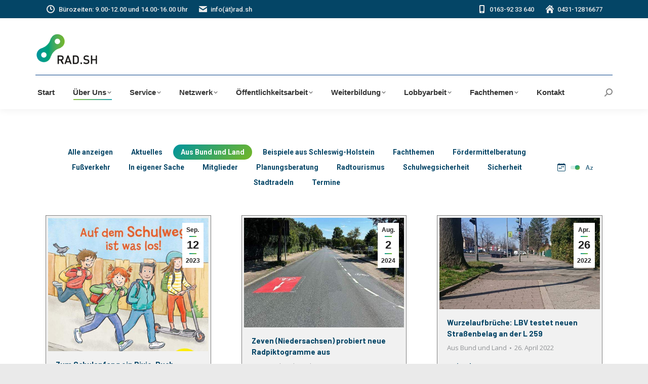

--- FILE ---
content_type: text/html; charset=UTF-8
request_url: https://rad.sh/newsarchiv/?term=23&orderby=name&order=desc
body_size: 23514
content:
<!DOCTYPE html>
<!--[if !(IE 6) | !(IE 7) | !(IE 8)  ]><!-->
<html lang="de" class="no-js">
<!--<![endif]-->
<head>
	<meta charset="UTF-8" />
				<meta name="viewport" content="width=device-width, initial-scale=1, maximum-scale=1, user-scalable=0"/>
			<meta name="theme-color" content="#00949e"/>	<link rel="profile" href="https://gmpg.org/xfn/11" />
	<title>Newsarchiv &#8211; RAD.SH</title>
<meta name='robots' content='max-image-preview:large' />
<link rel='dns-prefetch' href='//maps.google.com' />
<link rel='dns-prefetch' href='//fonts.googleapis.com' />
<link rel="alternate" type="application/rss+xml" title="RAD.SH &raquo; Feed" href="https://rad.sh/feed/" />
<link rel="alternate" type="application/rss+xml" title="RAD.SH &raquo; Kommentar-Feed" href="https://rad.sh/comments/feed/" />
<link rel="alternate" title="oEmbed (JSON)" type="application/json+oembed" href="https://rad.sh/wp-json/oembed/1.0/embed?url=https%3A%2F%2Frad.sh%2Fnewsarchiv%2F" />
<link rel="alternate" title="oEmbed (XML)" type="text/xml+oembed" href="https://rad.sh/wp-json/oembed/1.0/embed?url=https%3A%2F%2Frad.sh%2Fnewsarchiv%2F&#038;format=xml" />
<style id='wp-img-auto-sizes-contain-inline-css'>
img:is([sizes=auto i],[sizes^="auto," i]){contain-intrinsic-size:3000px 1500px}
/*# sourceURL=wp-img-auto-sizes-contain-inline-css */
</style>
<style id='wp-emoji-styles-inline-css'>

	img.wp-smiley, img.emoji {
		display: inline !important;
		border: none !important;
		box-shadow: none !important;
		height: 1em !important;
		width: 1em !important;
		margin: 0 0.07em !important;
		vertical-align: -0.1em !important;
		background: none !important;
		padding: 0 !important;
	}
/*# sourceURL=wp-emoji-styles-inline-css */
</style>
<style id='wp-block-library-inline-css'>
:root{--wp-block-synced-color:#7a00df;--wp-block-synced-color--rgb:122,0,223;--wp-bound-block-color:var(--wp-block-synced-color);--wp-editor-canvas-background:#ddd;--wp-admin-theme-color:#007cba;--wp-admin-theme-color--rgb:0,124,186;--wp-admin-theme-color-darker-10:#006ba1;--wp-admin-theme-color-darker-10--rgb:0,107,160.5;--wp-admin-theme-color-darker-20:#005a87;--wp-admin-theme-color-darker-20--rgb:0,90,135;--wp-admin-border-width-focus:2px}@media (min-resolution:192dpi){:root{--wp-admin-border-width-focus:1.5px}}.wp-element-button{cursor:pointer}:root .has-very-light-gray-background-color{background-color:#eee}:root .has-very-dark-gray-background-color{background-color:#313131}:root .has-very-light-gray-color{color:#eee}:root .has-very-dark-gray-color{color:#313131}:root .has-vivid-green-cyan-to-vivid-cyan-blue-gradient-background{background:linear-gradient(135deg,#00d084,#0693e3)}:root .has-purple-crush-gradient-background{background:linear-gradient(135deg,#34e2e4,#4721fb 50%,#ab1dfe)}:root .has-hazy-dawn-gradient-background{background:linear-gradient(135deg,#faaca8,#dad0ec)}:root .has-subdued-olive-gradient-background{background:linear-gradient(135deg,#fafae1,#67a671)}:root .has-atomic-cream-gradient-background{background:linear-gradient(135deg,#fdd79a,#004a59)}:root .has-nightshade-gradient-background{background:linear-gradient(135deg,#330968,#31cdcf)}:root .has-midnight-gradient-background{background:linear-gradient(135deg,#020381,#2874fc)}:root{--wp--preset--font-size--normal:16px;--wp--preset--font-size--huge:42px}.has-regular-font-size{font-size:1em}.has-larger-font-size{font-size:2.625em}.has-normal-font-size{font-size:var(--wp--preset--font-size--normal)}.has-huge-font-size{font-size:var(--wp--preset--font-size--huge)}.has-text-align-center{text-align:center}.has-text-align-left{text-align:left}.has-text-align-right{text-align:right}.has-fit-text{white-space:nowrap!important}#end-resizable-editor-section{display:none}.aligncenter{clear:both}.items-justified-left{justify-content:flex-start}.items-justified-center{justify-content:center}.items-justified-right{justify-content:flex-end}.items-justified-space-between{justify-content:space-between}.screen-reader-text{border:0;clip-path:inset(50%);height:1px;margin:-1px;overflow:hidden;padding:0;position:absolute;width:1px;word-wrap:normal!important}.screen-reader-text:focus{background-color:#ddd;clip-path:none;color:#444;display:block;font-size:1em;height:auto;left:5px;line-height:normal;padding:15px 23px 14px;text-decoration:none;top:5px;width:auto;z-index:100000}html :where(.has-border-color){border-style:solid}html :where([style*=border-top-color]){border-top-style:solid}html :where([style*=border-right-color]){border-right-style:solid}html :where([style*=border-bottom-color]){border-bottom-style:solid}html :where([style*=border-left-color]){border-left-style:solid}html :where([style*=border-width]){border-style:solid}html :where([style*=border-top-width]){border-top-style:solid}html :where([style*=border-right-width]){border-right-style:solid}html :where([style*=border-bottom-width]){border-bottom-style:solid}html :where([style*=border-left-width]){border-left-style:solid}html :where(img[class*=wp-image-]){height:auto;max-width:100%}:where(figure){margin:0 0 1em}html :where(.is-position-sticky){--wp-admin--admin-bar--position-offset:var(--wp-admin--admin-bar--height,0px)}@media screen and (max-width:600px){html :where(.is-position-sticky){--wp-admin--admin-bar--position-offset:0px}}

/*# sourceURL=wp-block-library-inline-css */
</style><style id='global-styles-inline-css'>
:root{--wp--preset--aspect-ratio--square: 1;--wp--preset--aspect-ratio--4-3: 4/3;--wp--preset--aspect-ratio--3-4: 3/4;--wp--preset--aspect-ratio--3-2: 3/2;--wp--preset--aspect-ratio--2-3: 2/3;--wp--preset--aspect-ratio--16-9: 16/9;--wp--preset--aspect-ratio--9-16: 9/16;--wp--preset--color--black: #000000;--wp--preset--color--cyan-bluish-gray: #abb8c3;--wp--preset--color--white: #FFF;--wp--preset--color--pale-pink: #f78da7;--wp--preset--color--vivid-red: #cf2e2e;--wp--preset--color--luminous-vivid-orange: #ff6900;--wp--preset--color--luminous-vivid-amber: #fcb900;--wp--preset--color--light-green-cyan: #7bdcb5;--wp--preset--color--vivid-green-cyan: #00d084;--wp--preset--color--pale-cyan-blue: #8ed1fc;--wp--preset--color--vivid-cyan-blue: #0693e3;--wp--preset--color--vivid-purple: #9b51e0;--wp--preset--color--accent: #00949e;--wp--preset--color--dark-gray: #111;--wp--preset--color--light-gray: #767676;--wp--preset--gradient--vivid-cyan-blue-to-vivid-purple: linear-gradient(135deg,rgb(6,147,227) 0%,rgb(155,81,224) 100%);--wp--preset--gradient--light-green-cyan-to-vivid-green-cyan: linear-gradient(135deg,rgb(122,220,180) 0%,rgb(0,208,130) 100%);--wp--preset--gradient--luminous-vivid-amber-to-luminous-vivid-orange: linear-gradient(135deg,rgb(252,185,0) 0%,rgb(255,105,0) 100%);--wp--preset--gradient--luminous-vivid-orange-to-vivid-red: linear-gradient(135deg,rgb(255,105,0) 0%,rgb(207,46,46) 100%);--wp--preset--gradient--very-light-gray-to-cyan-bluish-gray: linear-gradient(135deg,rgb(238,238,238) 0%,rgb(169,184,195) 100%);--wp--preset--gradient--cool-to-warm-spectrum: linear-gradient(135deg,rgb(74,234,220) 0%,rgb(151,120,209) 20%,rgb(207,42,186) 40%,rgb(238,44,130) 60%,rgb(251,105,98) 80%,rgb(254,248,76) 100%);--wp--preset--gradient--blush-light-purple: linear-gradient(135deg,rgb(255,206,236) 0%,rgb(152,150,240) 100%);--wp--preset--gradient--blush-bordeaux: linear-gradient(135deg,rgb(254,205,165) 0%,rgb(254,45,45) 50%,rgb(107,0,62) 100%);--wp--preset--gradient--luminous-dusk: linear-gradient(135deg,rgb(255,203,112) 0%,rgb(199,81,192) 50%,rgb(65,88,208) 100%);--wp--preset--gradient--pale-ocean: linear-gradient(135deg,rgb(255,245,203) 0%,rgb(182,227,212) 50%,rgb(51,167,181) 100%);--wp--preset--gradient--electric-grass: linear-gradient(135deg,rgb(202,248,128) 0%,rgb(113,206,126) 100%);--wp--preset--gradient--midnight: linear-gradient(135deg,rgb(2,3,129) 0%,rgb(40,116,252) 100%);--wp--preset--font-size--small: 13px;--wp--preset--font-size--medium: 20px;--wp--preset--font-size--large: 36px;--wp--preset--font-size--x-large: 42px;--wp--preset--spacing--20: 0.44rem;--wp--preset--spacing--30: 0.67rem;--wp--preset--spacing--40: 1rem;--wp--preset--spacing--50: 1.5rem;--wp--preset--spacing--60: 2.25rem;--wp--preset--spacing--70: 3.38rem;--wp--preset--spacing--80: 5.06rem;--wp--preset--shadow--natural: 6px 6px 9px rgba(0, 0, 0, 0.2);--wp--preset--shadow--deep: 12px 12px 50px rgba(0, 0, 0, 0.4);--wp--preset--shadow--sharp: 6px 6px 0px rgba(0, 0, 0, 0.2);--wp--preset--shadow--outlined: 6px 6px 0px -3px rgb(255, 255, 255), 6px 6px rgb(0, 0, 0);--wp--preset--shadow--crisp: 6px 6px 0px rgb(0, 0, 0);}:where(.is-layout-flex){gap: 0.5em;}:where(.is-layout-grid){gap: 0.5em;}body .is-layout-flex{display: flex;}.is-layout-flex{flex-wrap: wrap;align-items: center;}.is-layout-flex > :is(*, div){margin: 0;}body .is-layout-grid{display: grid;}.is-layout-grid > :is(*, div){margin: 0;}:where(.wp-block-columns.is-layout-flex){gap: 2em;}:where(.wp-block-columns.is-layout-grid){gap: 2em;}:where(.wp-block-post-template.is-layout-flex){gap: 1.25em;}:where(.wp-block-post-template.is-layout-grid){gap: 1.25em;}.has-black-color{color: var(--wp--preset--color--black) !important;}.has-cyan-bluish-gray-color{color: var(--wp--preset--color--cyan-bluish-gray) !important;}.has-white-color{color: var(--wp--preset--color--white) !important;}.has-pale-pink-color{color: var(--wp--preset--color--pale-pink) !important;}.has-vivid-red-color{color: var(--wp--preset--color--vivid-red) !important;}.has-luminous-vivid-orange-color{color: var(--wp--preset--color--luminous-vivid-orange) !important;}.has-luminous-vivid-amber-color{color: var(--wp--preset--color--luminous-vivid-amber) !important;}.has-light-green-cyan-color{color: var(--wp--preset--color--light-green-cyan) !important;}.has-vivid-green-cyan-color{color: var(--wp--preset--color--vivid-green-cyan) !important;}.has-pale-cyan-blue-color{color: var(--wp--preset--color--pale-cyan-blue) !important;}.has-vivid-cyan-blue-color{color: var(--wp--preset--color--vivid-cyan-blue) !important;}.has-vivid-purple-color{color: var(--wp--preset--color--vivid-purple) !important;}.has-black-background-color{background-color: var(--wp--preset--color--black) !important;}.has-cyan-bluish-gray-background-color{background-color: var(--wp--preset--color--cyan-bluish-gray) !important;}.has-white-background-color{background-color: var(--wp--preset--color--white) !important;}.has-pale-pink-background-color{background-color: var(--wp--preset--color--pale-pink) !important;}.has-vivid-red-background-color{background-color: var(--wp--preset--color--vivid-red) !important;}.has-luminous-vivid-orange-background-color{background-color: var(--wp--preset--color--luminous-vivid-orange) !important;}.has-luminous-vivid-amber-background-color{background-color: var(--wp--preset--color--luminous-vivid-amber) !important;}.has-light-green-cyan-background-color{background-color: var(--wp--preset--color--light-green-cyan) !important;}.has-vivid-green-cyan-background-color{background-color: var(--wp--preset--color--vivid-green-cyan) !important;}.has-pale-cyan-blue-background-color{background-color: var(--wp--preset--color--pale-cyan-blue) !important;}.has-vivid-cyan-blue-background-color{background-color: var(--wp--preset--color--vivid-cyan-blue) !important;}.has-vivid-purple-background-color{background-color: var(--wp--preset--color--vivid-purple) !important;}.has-black-border-color{border-color: var(--wp--preset--color--black) !important;}.has-cyan-bluish-gray-border-color{border-color: var(--wp--preset--color--cyan-bluish-gray) !important;}.has-white-border-color{border-color: var(--wp--preset--color--white) !important;}.has-pale-pink-border-color{border-color: var(--wp--preset--color--pale-pink) !important;}.has-vivid-red-border-color{border-color: var(--wp--preset--color--vivid-red) !important;}.has-luminous-vivid-orange-border-color{border-color: var(--wp--preset--color--luminous-vivid-orange) !important;}.has-luminous-vivid-amber-border-color{border-color: var(--wp--preset--color--luminous-vivid-amber) !important;}.has-light-green-cyan-border-color{border-color: var(--wp--preset--color--light-green-cyan) !important;}.has-vivid-green-cyan-border-color{border-color: var(--wp--preset--color--vivid-green-cyan) !important;}.has-pale-cyan-blue-border-color{border-color: var(--wp--preset--color--pale-cyan-blue) !important;}.has-vivid-cyan-blue-border-color{border-color: var(--wp--preset--color--vivid-cyan-blue) !important;}.has-vivid-purple-border-color{border-color: var(--wp--preset--color--vivid-purple) !important;}.has-vivid-cyan-blue-to-vivid-purple-gradient-background{background: var(--wp--preset--gradient--vivid-cyan-blue-to-vivid-purple) !important;}.has-light-green-cyan-to-vivid-green-cyan-gradient-background{background: var(--wp--preset--gradient--light-green-cyan-to-vivid-green-cyan) !important;}.has-luminous-vivid-amber-to-luminous-vivid-orange-gradient-background{background: var(--wp--preset--gradient--luminous-vivid-amber-to-luminous-vivid-orange) !important;}.has-luminous-vivid-orange-to-vivid-red-gradient-background{background: var(--wp--preset--gradient--luminous-vivid-orange-to-vivid-red) !important;}.has-very-light-gray-to-cyan-bluish-gray-gradient-background{background: var(--wp--preset--gradient--very-light-gray-to-cyan-bluish-gray) !important;}.has-cool-to-warm-spectrum-gradient-background{background: var(--wp--preset--gradient--cool-to-warm-spectrum) !important;}.has-blush-light-purple-gradient-background{background: var(--wp--preset--gradient--blush-light-purple) !important;}.has-blush-bordeaux-gradient-background{background: var(--wp--preset--gradient--blush-bordeaux) !important;}.has-luminous-dusk-gradient-background{background: var(--wp--preset--gradient--luminous-dusk) !important;}.has-pale-ocean-gradient-background{background: var(--wp--preset--gradient--pale-ocean) !important;}.has-electric-grass-gradient-background{background: var(--wp--preset--gradient--electric-grass) !important;}.has-midnight-gradient-background{background: var(--wp--preset--gradient--midnight) !important;}.has-small-font-size{font-size: var(--wp--preset--font-size--small) !important;}.has-medium-font-size{font-size: var(--wp--preset--font-size--medium) !important;}.has-large-font-size{font-size: var(--wp--preset--font-size--large) !important;}.has-x-large-font-size{font-size: var(--wp--preset--font-size--x-large) !important;}
/*# sourceURL=global-styles-inline-css */
</style>

<style id='classic-theme-styles-inline-css'>
/*! This file is auto-generated */
.wp-block-button__link{color:#fff;background-color:#32373c;border-radius:9999px;box-shadow:none;text-decoration:none;padding:calc(.667em + 2px) calc(1.333em + 2px);font-size:1.125em}.wp-block-file__button{background:#32373c;color:#fff;text-decoration:none}
/*# sourceURL=/wp-includes/css/classic-themes.min.css */
</style>
<link rel='stylesheet' id='plyr-css-css' href='https://rad.sh/wp-content/plugins/easy-video-player/lib/plyr.css?ver=9171b627080459d73881e440fabb433c' media='all' />
<link rel='stylesheet' id='events-manager-css' href='https://rad.sh/wp-content/plugins/events-manager/includes/css/events-manager.min.css?ver=7.2.3.1' media='all' />
<style id='events-manager-inline-css'>
body .em { --font-family : inherit; --font-weight : inherit; --font-size : 1em; --line-height : inherit; }
/*# sourceURL=events-manager-inline-css */
</style>
<link rel='stylesheet' id='wpgmp-frontend-css' href='https://rad.sh/wp-content/plugins/wp-google-map-plugin/assets/css/wpgmp_all_frontend.css?ver=4.9.1' media='all' />
<link rel='stylesheet' id='the7-font-css' href='https://rad.sh/wp-content/themes/dt-the7/fonts/icomoon-the7-font/icomoon-the7-font.min.css?ver=14.0.1' media='all' />
<link rel='stylesheet' id='js_composer_front-css' href='https://rad.sh/wp-content/plugins/js_composer/assets/css/js_composer.min.css?ver=8.7.2' media='all' />
<link rel='stylesheet' id='js_composer_custom_css-css' href='//rad.sh/wp-content/uploads/js_composer/custom.css?ver=8.7.2' media='all' />
<link rel='stylesheet' id='dt-web-fonts-css' href='https://fonts.googleapis.com/css?family=Roboto:400,500,600,700%7CSource+Code+Pro:400,600,700%7COpen+Sans:400,600,700%7CBarlow:400,500,600,700' media='all' />
<link rel='stylesheet' id='dt-main-css' href='https://rad.sh/wp-content/themes/dt-the7/css/main.min.css?ver=14.0.1' media='all' />
<style id='dt-main-inline-css'>
body #load {
  display: block;
  height: 100%;
  overflow: hidden;
  position: fixed;
  width: 100%;
  z-index: 9901;
  opacity: 1;
  visibility: visible;
  transition: all .35s ease-out;
}
.load-wrap {
  width: 100%;
  height: 100%;
  background-position: center center;
  background-repeat: no-repeat;
  text-align: center;
  display: -ms-flexbox;
  display: -ms-flex;
  display: flex;
  -ms-align-items: center;
  -ms-flex-align: center;
  align-items: center;
  -ms-flex-flow: column wrap;
  flex-flow: column wrap;
  -ms-flex-pack: center;
  -ms-justify-content: center;
  justify-content: center;
}
.load-wrap > svg {
  position: absolute;
  top: 50%;
  left: 50%;
  transform: translate(-50%,-50%);
}
#load {
  background: var(--the7-elementor-beautiful-loading-bg,transparent linear-gradient(135deg, rgba(0,148,158,0.5) 0%, rgba(117,183,38,0.5) 100%));
  --the7-beautiful-spinner-color2: var(--the7-beautiful-spinner-color,#c9c9c9);
}

/*# sourceURL=dt-main-inline-css */
</style>
<link rel='stylesheet' id='the7-custom-scrollbar-css' href='https://rad.sh/wp-content/themes/dt-the7/lib/custom-scrollbar/custom-scrollbar.min.css?ver=14.0.1' media='all' />
<link rel='stylesheet' id='the7-wpbakery-css' href='https://rad.sh/wp-content/themes/dt-the7/css/wpbakery.min.css?ver=14.0.1' media='all' />
<link rel='stylesheet' id='the7-css-vars-css' href='https://rad.sh/wp-content/uploads/the7-css/css-vars.css?ver=d67aeb5e5a09' media='all' />
<link rel='stylesheet' id='dt-custom-css' href='https://rad.sh/wp-content/uploads/the7-css/custom.css?ver=d67aeb5e5a09' media='all' />
<link rel='stylesheet' id='dt-media-css' href='https://rad.sh/wp-content/uploads/the7-css/media.css?ver=d67aeb5e5a09' media='all' />
<link rel='stylesheet' id='the7-mega-menu-css' href='https://rad.sh/wp-content/uploads/the7-css/mega-menu.css?ver=d67aeb5e5a09' media='all' />
<link rel='stylesheet' id='the7-elements-css' href='https://rad.sh/wp-content/uploads/the7-css/post-type-dynamic.css?ver=d67aeb5e5a09' media='all' />
<link rel='stylesheet' id='style-css' href='https://rad.sh/wp-content/themes/dt-the7/style.css?ver=14.0.1' media='all' />
<script src="https://rad.sh/wp-includes/js/jquery/jquery.min.js?ver=3.7.1" id="jquery-core-js"></script>
<script src="https://rad.sh/wp-includes/js/jquery/jquery-migrate.min.js?ver=3.4.1" id="jquery-migrate-js"></script>
<script id="plyr-js-js-extra">
var easy_video_player = {"plyr_iconUrl":"https://rad.sh/wp-content/plugins/easy-video-player/lib/plyr.svg","plyr_blankVideo":"https://rad.sh/wp-content/plugins/easy-video-player/lib/blank.mp4"};
//# sourceURL=plyr-js-js-extra
</script>
<script src="https://rad.sh/wp-content/plugins/easy-video-player/lib/plyr.js?ver=9171b627080459d73881e440fabb433c" id="plyr-js-js"></script>
<script src="https://rad.sh/wp-includes/js/jquery/ui/core.min.js?ver=1.13.3" id="jquery-ui-core-js"></script>
<script src="https://rad.sh/wp-includes/js/jquery/ui/mouse.min.js?ver=1.13.3" id="jquery-ui-mouse-js"></script>
<script src="https://rad.sh/wp-includes/js/jquery/ui/sortable.min.js?ver=1.13.3" id="jquery-ui-sortable-js"></script>
<script src="https://rad.sh/wp-includes/js/jquery/ui/datepicker.min.js?ver=1.13.3" id="jquery-ui-datepicker-js"></script>
<script id="jquery-ui-datepicker-js-after">
jQuery(function(jQuery){jQuery.datepicker.setDefaults({"closeText":"Schlie\u00dfen","currentText":"Heute","monthNames":["Januar","Februar","M\u00e4rz","April","Mai","Juni","Juli","August","September","Oktober","November","Dezember"],"monthNamesShort":["Jan.","Feb.","M\u00e4rz","Apr.","Mai","Juni","Juli","Aug.","Sep.","Okt.","Nov.","Dez."],"nextText":"Weiter","prevText":"Zur\u00fcck","dayNames":["Sonntag","Montag","Dienstag","Mittwoch","Donnerstag","Freitag","Samstag"],"dayNamesShort":["So.","Mo.","Di.","Mi.","Do.","Fr.","Sa."],"dayNamesMin":["S","M","D","M","D","F","S"],"dateFormat":"d. MM yy","firstDay":1,"isRTL":false});});
//# sourceURL=jquery-ui-datepicker-js-after
</script>
<script src="https://rad.sh/wp-includes/js/jquery/ui/resizable.min.js?ver=1.13.3" id="jquery-ui-resizable-js"></script>
<script src="https://rad.sh/wp-includes/js/jquery/ui/draggable.min.js?ver=1.13.3" id="jquery-ui-draggable-js"></script>
<script src="https://rad.sh/wp-includes/js/jquery/ui/controlgroup.min.js?ver=1.13.3" id="jquery-ui-controlgroup-js"></script>
<script src="https://rad.sh/wp-includes/js/jquery/ui/checkboxradio.min.js?ver=1.13.3" id="jquery-ui-checkboxradio-js"></script>
<script src="https://rad.sh/wp-includes/js/jquery/ui/button.min.js?ver=1.13.3" id="jquery-ui-button-js"></script>
<script src="https://rad.sh/wp-includes/js/jquery/ui/dialog.min.js?ver=1.13.3" id="jquery-ui-dialog-js"></script>
<script id="events-manager-js-extra">
var EM = {"ajaxurl":"https://rad.sh/wp-admin/admin-ajax.php","locationajaxurl":"https://rad.sh/wp-admin/admin-ajax.php?action=locations_search","firstDay":"1","locale":"de","dateFormat":"yy-mm-dd","ui_css":"https://rad.sh/wp-content/plugins/events-manager/includes/css/jquery-ui/build.min.css","show24hours":"1","is_ssl":"1","autocomplete_limit":"10","calendar":{"breakpoints":{"small":560,"medium":908,"large":false},"month_format":"M Y"},"phone":"","datepicker":{"format":"d.m.Y","locale":"de"},"search":{"breakpoints":{"small":650,"medium":850,"full":false}},"url":"https://rad.sh/wp-content/plugins/events-manager","assets":{"input.em-uploader":{"js":{"em-uploader":{"url":"https://rad.sh/wp-content/plugins/events-manager/includes/js/em-uploader.js?v=7.2.3.1","event":"em_uploader_ready"}}},".em-event-editor":{"js":{"event-editor":{"url":"https://rad.sh/wp-content/plugins/events-manager/includes/js/events-manager-event-editor.js?v=7.2.3.1","event":"em_event_editor_ready"}},"css":{"event-editor":"https://rad.sh/wp-content/plugins/events-manager/includes/css/events-manager-event-editor.min.css?v=7.2.3.1"}},".em-recurrence-sets, .em-timezone":{"js":{"luxon":{"url":"luxon/luxon.js?v=7.2.3.1","event":"em_luxon_ready"}}},".em-booking-form, #em-booking-form, .em-booking-recurring, .em-event-booking-form":{"js":{"em-bookings":{"url":"https://rad.sh/wp-content/plugins/events-manager/includes/js/bookingsform.js?v=7.2.3.1","event":"em_booking_form_js_loaded"}}},"#em-opt-archetypes":{"js":{"archetypes":"https://rad.sh/wp-content/plugins/events-manager/includes/js/admin-archetype-editor.js?v=7.2.3.1","archetypes_ms":"https://rad.sh/wp-content/plugins/events-manager/includes/js/admin-archetypes.js?v=7.2.3.1","qs":"qs/qs.js?v=7.2.3.1"}}},"cached":"","bookingInProgress":"Bitte warte, w\u00e4hrend die Buchung abgeschickt wird.","tickets_save":"Ticket speichern","bookingajaxurl":"https://rad.sh/wp-admin/admin-ajax.php","bookings_export_save":"Buchungen exportieren","bookings_settings_save":"Einstellungen speichern","booking_delete":"Bist du dir sicher, dass du es l\u00f6schen m\u00f6chtest?","booking_offset":"30","bookings":{"submit_button":{"text":{"default":"Anmelden","free":"Anmelden","payment":"Anmelden","processing":"Processing ..."}},"update_listener":""},"bb_full":"Ausverkauft","bb_book":"Jetzt buchen","bb_booking":"Buche ...","bb_booked":"Buchung Abgesendet","bb_error":"Buchung Fehler. Nochmal versuchen?","bb_cancel":"Abbrechen","bb_canceling":"Stornieren ...","bb_cancelled":"Abgesagt","bb_cancel_error":"Stornierung Fehler. Nochmal versuchen?","txt_search":"Suche","txt_searching":"Suche...","txt_loading":"Wird geladen\u00a0\u2026","event_detach_warning":"Bist du sicher, dass du diese sich wiederholende Veranstaltung herausl\u00f6sen willst? Wenn du dies tun, verlierst du alle Buchungsinformationen und die alten wiederkehrenden Veranstaltung werden gel\u00f6scht.","delete_recurrence_warning":"Bist du sicher, dass du alle Wiederholungen dieser Veranstaltung l\u00f6schen willst? Alle Veranstaltungen werden in den Papierkorb verschoben.","disable_bookings_warning":"Bist du sicher, dass du Buchungen deaktivieren willst? Wenn du das tust und speicherst, wirst du alle bisherigen Buchungen verlieren. Wenn du nur weitere Buchungen verhindern willst, reduziere die Anzahl der verf\u00fcgbaren Pl\u00e4tze auf die Anzahl der bisherigen Buchungen.","booking_warning_cancel":"Bist du sicher, dass du deine Buchung stornieren willst?"};
//# sourceURL=events-manager-js-extra
</script>
<script src="https://rad.sh/wp-content/plugins/events-manager/includes/js/events-manager.js?ver=7.2.3.1" id="events-manager-js"></script>
<script src="https://rad.sh/wp-content/plugins/events-manager/includes/external/flatpickr/l10n/de.js?ver=7.2.3.1" id="em-flatpickr-localization-js"></script>
<script id="dt-above-fold-js-extra">
var dtLocal = {"themeUrl":"https://rad.sh/wp-content/themes/dt-the7","passText":"Um diesen gesch\u00fctzten Eintrag anzusehen, geben Sie bitte das Passwort ein:","moreButtonText":{"loading":"Lade...","loadMore":"Mehr laden"},"postID":"2931","ajaxurl":"https://rad.sh/wp-admin/admin-ajax.php","REST":{"baseUrl":"https://rad.sh/wp-json/the7/v1","endpoints":{"sendMail":"/send-mail"}},"contactMessages":{"required":"Bitte \u00fcberpr\u00fcfen Sie ihre Angaben.","terms":"Please accept the privacy policy.","fillTheCaptchaError":"Please, fill the captcha."},"captchaSiteKey":"","ajaxNonce":"78f7a6d45e","pageData":{"type":"page","template":"page","layout":null},"themeSettings":{"smoothScroll":"off","lazyLoading":false,"desktopHeader":{"height":180},"ToggleCaptionEnabled":"disabled","ToggleCaption":"Navigation","floatingHeader":{"showAfter":94,"showMenu":true,"height":60,"logo":{"showLogo":false,"html":"","url":"https://rad.sh/"}},"topLine":{"floatingTopLine":{"logo":{"showLogo":false,"html":""}}},"mobileHeader":{"firstSwitchPoint":992,"secondSwitchPoint":778,"firstSwitchPointHeight":60,"secondSwitchPointHeight":60,"mobileToggleCaptionEnabled":"disabled","mobileToggleCaption":"Menu"},"stickyMobileHeaderFirstSwitch":{"logo":{"html":"\u003Cimg class=\" preload-me\" src=\"https://rad.sh/wp-content/uploads/2020/12/Rad-SH-Logo-120px-2.png\" srcset=\"https://rad.sh/wp-content/uploads/2020/12/Rad-SH-Logo-120px-2.png 125w, https://rad.sh/wp-content/uploads/2020/12/Rad-SH-Logo-240px-2.png 247w\" width=\"125\" height=\"68\"   sizes=\"125px\" alt=\"RAD.SH\" /\u003E"}},"stickyMobileHeaderSecondSwitch":{"logo":{"html":"\u003Cimg class=\" preload-me\" src=\"https://rad.sh/wp-content/uploads/2020/12/Rad-SH-Logo-120px-2.png\" srcset=\"https://rad.sh/wp-content/uploads/2020/12/Rad-SH-Logo-120px-2.png 125w, https://rad.sh/wp-content/uploads/2020/12/Rad-SH-Logo-240px-2.png 247w\" width=\"125\" height=\"68\"   sizes=\"125px\" alt=\"RAD.SH\" /\u003E"}},"sidebar":{"switchPoint":992},"boxedWidth":"1280px"},"VCMobileScreenWidth":"768"};
var dtShare = {"shareButtonText":{"facebook":"Share on Facebook","twitter":"Share on X","pinterest":"Pin it","linkedin":"Share on Linkedin","whatsapp":"Share on Whatsapp"},"overlayOpacity":"85"};
//# sourceURL=dt-above-fold-js-extra
</script>
<script src="https://rad.sh/wp-content/themes/dt-the7/js/above-the-fold.min.js?ver=14.0.1" id="dt-above-fold-js"></script>
<script></script><link rel="https://api.w.org/" href="https://rad.sh/wp-json/" /><link rel="alternate" title="JSON" type="application/json" href="https://rad.sh/wp-json/wp/v2/pages/2931" /><link rel="EditURI" type="application/rsd+xml" title="RSD" href="https://rad.sh/xmlrpc.php?rsd" />

<link rel="canonical" href="https://rad.sh/newsarchiv/" />
<link rel='shortlink' href='https://rad.sh/?p=2931' />
<!-- Analytics by WP Statistics - https://wp-statistics.com -->
<meta property="og:site_name" content="RAD.SH" />
<meta property="og:title" content="Newsarchiv" />
<meta property="og:url" content="https://rad.sh/newsarchiv/" />
<meta property="og:type" content="article" />
<meta name="generator" content="Powered by WPBakery Page Builder - drag and drop page builder for WordPress."/>
<script type="text/javascript" id="the7-loader-script">
document.addEventListener("DOMContentLoaded", function(event) {
	var load = document.getElementById("load");
	if(!load.classList.contains('loader-removed')){
		var removeLoading = setTimeout(function() {
			load.className += " loader-removed";
		}, 300);
	}
});
</script>
		<link rel="icon" href="https://rad.sh/wp-content/uploads/2018/04/Kettenglied-5mm.png" type="image/png" sizes="16x16"/><link rel="icon" href="https://rad.sh/wp-content/uploads/2018/04/kettenglied-transparent.png" type="image/png" sizes="32x32"/><noscript><style> .wpb_animate_when_almost_visible { opacity: 1; }</style></noscript><style id='the7-custom-inline-css' type='text/css'>
.sub-nav .menu-item i.fa,
.sub-nav .menu-item i.fas,
.sub-nav .menu-item i.far,
.sub-nav .menu-item i.fab {
	text-align: center;
	width: 1.25em;
}
</style>
<link rel='stylesheet' id='the7-stripes-css' href='https://rad.sh/wp-content/uploads/the7-css/legacy/stripes.css?ver=d67aeb5e5a09' media='all' />
</head>
<body id="the7-body" class="wp-singular page-template-default page page-id-2931 wp-embed-responsive wp-theme-dt-the7 the7-core-ver-2.7.12 dt-responsive-on right-mobile-menu-close-icon ouside-menu-close-icon mobile-hamburger-close-bg-enable mobile-hamburger-close-bg-hover-enable  fade-medium-mobile-menu-close-icon fade-medium-menu-close-icon accent-gradient srcset-enabled btn-flat custom-btn-color custom-btn-hover-color outline-element-decoration phantom-sticky phantom-shadow-decoration phantom-logo-off sticky-mobile-header top-header first-switch-logo-left first-switch-menu-right second-switch-logo-left second-switch-menu-right right-mobile-menu layzr-loading-on popup-message-style the7-ver-14.0.1 wpb-js-composer js-comp-ver-8.7.2 vc_responsive">
<!-- The7 14.0.1 -->
<div id="load" class="spinner-loader">
	<div class="load-wrap"><style type="text/css">
    [class*="the7-spinner-animate-"]{
        animation: spinner-animation 1s cubic-bezier(1,1,1,1) infinite;
        x:46.5px;
        y:40px;
        width:7px;
        height:20px;
        fill:var(--the7-beautiful-spinner-color2);
        opacity: 0.2;
    }
    .the7-spinner-animate-2{
        animation-delay: 0.083s;
    }
    .the7-spinner-animate-3{
        animation-delay: 0.166s;
    }
    .the7-spinner-animate-4{
         animation-delay: 0.25s;
    }
    .the7-spinner-animate-5{
         animation-delay: 0.33s;
    }
    .the7-spinner-animate-6{
         animation-delay: 0.416s;
    }
    .the7-spinner-animate-7{
         animation-delay: 0.5s;
    }
    .the7-spinner-animate-8{
         animation-delay: 0.58s;
    }
    .the7-spinner-animate-9{
         animation-delay: 0.666s;
    }
    .the7-spinner-animate-10{
         animation-delay: 0.75s;
    }
    .the7-spinner-animate-11{
        animation-delay: 0.83s;
    }
    .the7-spinner-animate-12{
        animation-delay: 0.916s;
    }
    @keyframes spinner-animation{
        from {
            opacity: 1;
        }
        to{
            opacity: 0;
        }
    }
</style>
<svg width="75px" height="75px" xmlns="http://www.w3.org/2000/svg" viewBox="0 0 100 100" preserveAspectRatio="xMidYMid">
	<rect class="the7-spinner-animate-1" rx="5" ry="5" transform="rotate(0 50 50) translate(0 -30)"></rect>
	<rect class="the7-spinner-animate-2" rx="5" ry="5" transform="rotate(30 50 50) translate(0 -30)"></rect>
	<rect class="the7-spinner-animate-3" rx="5" ry="5" transform="rotate(60 50 50) translate(0 -30)"></rect>
	<rect class="the7-spinner-animate-4" rx="5" ry="5" transform="rotate(90 50 50) translate(0 -30)"></rect>
	<rect class="the7-spinner-animate-5" rx="5" ry="5" transform="rotate(120 50 50) translate(0 -30)"></rect>
	<rect class="the7-spinner-animate-6" rx="5" ry="5" transform="rotate(150 50 50) translate(0 -30)"></rect>
	<rect class="the7-spinner-animate-7" rx="5" ry="5" transform="rotate(180 50 50) translate(0 -30)"></rect>
	<rect class="the7-spinner-animate-8" rx="5" ry="5" transform="rotate(210 50 50) translate(0 -30)"></rect>
	<rect class="the7-spinner-animate-9" rx="5" ry="5" transform="rotate(240 50 50) translate(0 -30)"></rect>
	<rect class="the7-spinner-animate-10" rx="5" ry="5" transform="rotate(270 50 50) translate(0 -30)"></rect>
	<rect class="the7-spinner-animate-11" rx="5" ry="5" transform="rotate(300 50 50) translate(0 -30)"></rect>
	<rect class="the7-spinner-animate-12" rx="5" ry="5" transform="rotate(330 50 50) translate(0 -30)"></rect>
</svg></div>
</div>
<div id="page" >
	<a class="skip-link screen-reader-text" href="#content">Zum Inhalt springen</a>

<div class="masthead classic-header left content-width-line widgets full-height shadow-decoration shadow-mobile-header-decoration small-mobile-menu-icon dt-parent-menu-clickable show-sub-menu-on-hover" >

	<div class="top-bar full-width-line top-bar-line-hide">
	<div class="top-bar-bg" ></div>
	<div class="left-widgets mini-widgets"><span class="mini-contacts clock show-on-desktop in-top-bar-left in-menu-second-switch"><i class="fa-fw icomoon-the7-font-the7-clock-01"></i>Bürozeiten: 9.00-12.00 und 14.00-16.00 Uhr</span><span class="mini-contacts email show-on-desktop near-logo-first-switch in-menu-second-switch"><i class="fa-fw icomoon-the7-font-the7-mail-01"></i>info(ät)rad.sh</span></div><div class="right-widgets mini-widgets"><span class="mini-contacts multipurpose_1 show-on-desktop near-logo-first-switch in-menu-second-switch"><i class="fa-fw icomoon-the7-font-the7-phone-01"></i>0163-92 33 640</span><span class="mini-contacts multipurpose_2 show-on-desktop near-logo-first-switch in-menu-second-switch"><i class="fa-fw icomoon-the7-font-the7-home-02"></i>0431-12816677</span></div></div>

	<header class="header-bar" role="banner">

		<div class="branding">
	<div id="site-title" class="assistive-text">RAD.SH</div>
	<div id="site-description" class="assistive-text">Kommunale Arbeitsgemeinschaft zur Förderung des Fuß- und Radverkehrs in Schleswig-Holstein</div>
	<a class="" href="https://rad.sh/"><img class=" preload-me" src="https://rad.sh/wp-content/uploads/2020/12/Rad-SH-Logo-120px-2.png" srcset="https://rad.sh/wp-content/uploads/2020/12/Rad-SH-Logo-120px-2.png 125w, https://rad.sh/wp-content/uploads/2020/12/Rad-SH-Logo-240px-2.png 247w" width="125" height="68"   sizes="125px" alt="RAD.SH" /></a><div class="mini-widgets"></div><div class="mini-widgets"></div></div>

		<nav class="navigation">

			<ul id="primary-menu" class="main-nav underline-decoration l-to-r-line level-arrows-on outside-item-remove-margin"><li class="menu-item menu-item-type-post_type menu-item-object-page menu-item-home menu-item-92 first depth-0"><a href='https://rad.sh/' data-level='1'><span class="menu-item-text"><span class="menu-text">Start</span></span></a></li> <li class="menu-item menu-item-type-custom menu-item-object-custom current-menu-ancestor current-menu-parent menu-item-has-children menu-item-1060 act has-children depth-0"><a data-level='1' aria-haspopup='true' aria-expanded='false'><span class="menu-item-text"><span class="menu-text">Über Uns</span></span></a><ul class="sub-nav gradient-hover hover-style-bg level-arrows-on" role="group"><li class="menu-item menu-item-type-post_type menu-item-object-page menu-item-1130 first depth-1"><a href='https://rad.sh/gute-gruende-mitgliedschaft/' data-level='2'><span class="menu-item-text"><span class="menu-text">Warum Mitglied werden?</span></span></a></li> <li class="menu-item menu-item-type-post_type menu-item-object-page menu-item-1242 depth-1"><a href='https://rad.sh/mitglied-werden/' data-level='2'><span class="menu-item-text"><span class="menu-text">Mitglied werden!</span></span></a></li> <li class="menu-item menu-item-type-post_type menu-item-object-page menu-item-1131 depth-1"><a href='https://rad.sh/mitglieder/' data-level='2'><span class="menu-item-text"><span class="menu-text">Unsere Mitglieder</span></span></a></li> <li class="menu-item menu-item-type-post_type menu-item-object-page menu-item-2388 depth-1"><a href='https://rad.sh/vorstand/' data-level='2'><span class="menu-item-text"><span class="menu-text">Vorstand</span></span></a></li> <li class="menu-item menu-item-type-post_type menu-item-object-page menu-item-1333 depth-1"><a href='https://rad.sh/verein/' data-level='2'><span class="menu-item-text"><span class="menu-text">Verein</span></span></a></li> <li class="menu-item menu-item-type-post_type menu-item-object-page current-menu-item page_item page-item-2931 current_page_item menu-item-2937 act depth-1"><a href='https://rad.sh/newsarchiv/' data-level='2'><span class="menu-item-text"><span class="menu-text">Newsarchiv</span></span></a></li> </ul></li> <li class="menu-item menu-item-type-custom menu-item-object-custom menu-item-has-children menu-item-4789 has-children depth-0"><a data-level='1' aria-haspopup='true' aria-expanded='false'><span class="menu-item-text"><span class="menu-text">Service</span></span></a><ul class="sub-nav gradient-hover hover-style-bg level-arrows-on" role="group"><li class="menu-item menu-item-type-post_type menu-item-object-page menu-item-1195 first depth-1"><a href='https://rad.sh/foerdermittelberatung/' data-level='2'><span class="menu-item-text"><span class="menu-text">Fördermittelberatung</span></span></a></li> <li class="menu-item menu-item-type-post_type menu-item-object-page menu-item-4831 depth-1"><a href='https://rad.sh/planungsberatung/' data-level='2'><span class="menu-item-text"><span class="menu-text">Planungsberatung</span></span></a></li> <li class="menu-item menu-item-type-post_type menu-item-object-page menu-item-1256 depth-1"><a href='https://rad.sh/fachwissen/' data-level='2'><span class="menu-item-text"><span class="menu-text">Fachwissen</span></span></a></li> <li class="menu-item menu-item-type-post_type menu-item-object-page menu-item-5354 depth-1"><a href='https://rad.sh/koordinierungsstelle-radtourismus/' data-level='2'><span class="menu-item-text"><span class="menu-text">Beratung Radtourismus</span></span></a></li> <li class="menu-item menu-item-type-post_type menu-item-object-page menu-item-6955 depth-1"><a href='https://rad.sh/beratung-fussverkehr/' data-level='2'><span class="menu-item-text"><span class="menu-text">Beratung Fußverkehr</span></span></a></li> <li class="menu-item menu-item-type-post_type menu-item-object-page menu-item-7011 depth-1"><a href='https://rad.sh/angebot-schulwegplaene/' data-level='2'><span class="menu-item-text"><span class="menu-text">Angebot Schulwegpläne</span></span></a></li> <li class="menu-item menu-item-type-post_type menu-item-object-page menu-item-4860 depth-1"><a href='https://rad.sh/beratung-oeffentlichkeitsarbeit/' data-level='2'><span class="menu-item-text"><span class="menu-text">Beratung Öffentlichkeitsarbeit</span></span></a></li> <li class="menu-item menu-item-type-post_type menu-item-object-page menu-item-1875 depth-1"><a href='https://rad.sh/radzaehlanlagen/' data-level='2'><span class="menu-item-text"><span class="menu-text">Radzählanlagen (Ausleihe)</span></span></a></li> <li class="menu-item menu-item-type-post_type menu-item-object-page menu-item-1233 depth-1"><a href='https://rad.sh/stadtradeln/' data-level='2'><span class="menu-item-text"><span class="menu-text">Förderung Stadtradeln</span></span></a></li> </ul></li> <li class="menu-item menu-item-type-custom menu-item-object-custom menu-item-has-children menu-item-4822 has-children depth-0"><a data-level='1' aria-haspopup='true' aria-expanded='false'><span class="menu-item-text"><span class="menu-text">Netzwerk</span></span></a><ul class="sub-nav gradient-hover hover-style-bg level-arrows-on" role="group"><li class="menu-item menu-item-type-post_type menu-item-object-page menu-item-4834 first depth-1"><a href='https://rad.sh/facharbeitskreis/' data-level='2'><span class="menu-item-text"><span class="menu-text">Facharbeitskreis</span></span></a></li> <li class="menu-item menu-item-type-post_type menu-item-object-page menu-item-1378 depth-1"><a href='https://rad.sh/arbeitskreise/' data-level='2'><span class="menu-item-text"><span class="menu-text">Arbeitskreise</span></span></a></li> <li class="menu-item menu-item-type-post_type menu-item-object-page menu-item-4844 depth-1"><a href='https://rad.sh/veranstaltungen/' data-level='2'><span class="menu-item-text"><span class="menu-text">Veranstaltungen</span></span></a></li> </ul></li> <li class="menu-item menu-item-type-custom menu-item-object-custom menu-item-has-children menu-item-4859 has-children depth-0"><a data-level='1' aria-haspopup='true' aria-expanded='false'><span class="menu-item-text"><span class="menu-text">Öffentlichkeitsarbeit</span></span></a><ul class="sub-nav gradient-hover hover-style-bg level-arrows-on" role="group"><li class="menu-item menu-item-type-post_type menu-item-object-page menu-item-4939 first depth-1"><a href='https://rad.sh/gute-gruende/' data-level='2'><span class="menu-item-text"><span class="menu-text">Gute Gründe</span></span></a></li> <li class="menu-item menu-item-type-post_type menu-item-object-page menu-item-3581 depth-1"><a href='https://rad.sh/ruecksicht/' data-level='2'><span class="menu-item-text"><span class="menu-text">Rücksicht</span></span></a></li> <li class="menu-item menu-item-type-post_type menu-item-object-page menu-item-3826 depth-1"><a href='https://rad.sh/abstand/' data-level='2'><span class="menu-item-text"><span class="menu-text">Abstand</span></span></a></li> <li class="menu-item menu-item-type-post_type menu-item-object-page menu-item-3335 depth-1"><a href='https://rad.sh/fahrradstrasse/' data-level='2'><span class="menu-item-text"><span class="menu-text">Fahrradstraße</span></span></a></li> <li class="menu-item menu-item-type-post_type menu-item-object-page menu-item-5246 depth-1"><a href='https://rad.sh/sicherheit/' data-level='2'><span class="menu-item-text"><span class="menu-text">Sicherheit</span></span></a></li> <li class="menu-item menu-item-type-post_type menu-item-object-page menu-item-5742 depth-1"><a href='https://rad.sh/winterhelden/' data-level='2'><span class="menu-item-text"><span class="menu-text">Winterhelden</span></span></a></li> <li class="menu-item menu-item-type-post_type menu-item-object-page menu-item-4880 depth-1"><a href='https://rad.sh/aktionsmaterialien/' data-level='2'><span class="menu-item-text"><span class="menu-text">Aktionsmaterialien</span></span></a></li> <li class="menu-item menu-item-type-post_type menu-item-object-page menu-item-4871 depth-1"><a href='https://rad.sh/poster-radverkehr/' data-level='2'><span class="menu-item-text"><span class="menu-text">Poster Radverkehr</span></span></a></li> <li class="menu-item menu-item-type-post_type menu-item-object-page menu-item-3375 depth-1"><a href='https://rad.sh/fotowettbewerb/' data-level='2'><span class="menu-item-text"><span class="menu-text">Kommunale Fotowettbewerbe</span></span></a></li> <li class="menu-item menu-item-type-post_type menu-item-object-page menu-item-4118 depth-1"><a href='https://rad.sh/presseartikel/' data-level='2'><span class="menu-item-text"><span class="menu-text">Presseartikel (Vorlagen für Mitglieder)</span></span></a></li> <li class="menu-item menu-item-type-post_type menu-item-object-page menu-item-2508 depth-1"><a href='https://rad.sh/fotodatenbank/' data-level='2'><span class="menu-item-text"><span class="menu-text">Fotodatenbank</span></span></a></li> </ul></li> <li class="menu-item menu-item-type-custom menu-item-object-custom menu-item-has-children menu-item-4892 has-children depth-0"><a data-level='1' aria-haspopup='true' aria-expanded='false'><span class="menu-item-text"><span class="menu-text">Weiterbildung</span></span></a><ul class="sub-nav gradient-hover hover-style-bg level-arrows-on" role="group"><li class="menu-item menu-item-type-post_type menu-item-object-page menu-item-4891 first depth-1"><a href='https://rad.sh/seminare/' data-level='2'><span class="menu-item-text"><span class="menu-text">Seminare</span></span></a></li> <li class="menu-item menu-item-type-post_type menu-item-object-page menu-item-4896 depth-1"><a href='https://rad.sh/hochschule/' data-level='2'><span class="menu-item-text"><span class="menu-text">Hochschule</span></span></a></li> </ul></li> <li class="menu-item menu-item-type-custom menu-item-object-custom menu-item-has-children menu-item-4906 has-children depth-0"><a data-level='1' aria-haspopup='true' aria-expanded='false'><span class="menu-item-text"><span class="menu-text">Lobbyarbeit</span></span></a><ul class="sub-nav gradient-hover hover-style-bg level-arrows-on" role="group"><li class="menu-item menu-item-type-post_type menu-item-object-page menu-item-4907 first depth-1"><a href='https://rad.sh/kommunale-lobbyarbeit/' data-level='2'><span class="menu-item-text"><span class="menu-text">Kommunale Lobbyarbeit</span></span></a></li> <li class="menu-item menu-item-type-post_type menu-item-object-page menu-item-4921 depth-1"><a href='https://rad.sh/lobbyarbeit-land/' data-level='2'><span class="menu-item-text"><span class="menu-text">Lobbyarbeit Land</span></span></a></li> <li class="menu-item menu-item-type-post_type menu-item-object-page menu-item-4924 depth-1"><a href='https://rad.sh/lobbyarbeit-bund/' data-level='2'><span class="menu-item-text"><span class="menu-text">Lobbyarbeit Bund</span></span></a></li> </ul></li> <li class="menu-item menu-item-type-custom menu-item-object-custom menu-item-has-children menu-item-2781 has-children depth-0"><a data-level='1' aria-haspopup='true' aria-expanded='false'><span class="menu-item-text"><span class="menu-text">Fachthemen</span></span></a><ul class="sub-nav gradient-hover hover-style-bg level-arrows-on" role="group"><li class="menu-item menu-item-type-post_type menu-item-object-page menu-item-3945 first depth-1"><a href='https://rad.sh/musterloesungen/' data-level='2'><span class="menu-item-text"><span class="menu-text">Musterlösungen</span></span></a></li> <li class="menu-item menu-item-type-post_type menu-item-object-page menu-item-1779 depth-1"><a href='https://rad.sh/infosheets/' data-level='2'><span class="menu-item-text"><span class="menu-text">RAD.SH Infosheets</span></span></a></li> <li class="menu-item menu-item-type-post_type menu-item-object-page menu-item-6844 depth-1"><a href='https://rad.sh/stvo/' data-level='2'><span class="menu-item-text"><span class="menu-text">StVO und VwV StVO</span></span></a></li> <li class="menu-item menu-item-type-post_type menu-item-object-page menu-item-3422 depth-1"><a href='https://rad.sh/radverkehrskonzepte/' data-level='2'><span class="menu-item-text"><span class="menu-text">Radverkehrskonzepte</span></span></a></li> <li class="menu-item menu-item-type-post_type menu-item-object-page menu-item-5254 depth-1"><a href='https://rad.sh/radtourismus/' data-level='2'><span class="menu-item-text"><span class="menu-text">Radtourismus</span></span></a></li> <li class="menu-item menu-item-type-post_type menu-item-object-page menu-item-4322 depth-1"><a href='https://rad.sh/fahrradstrassen/' data-level='2'><span class="menu-item-text"><span class="menu-text">Fahrradstraßen</span></span></a></li> <li class="menu-item menu-item-type-post_type menu-item-object-page menu-item-1752 depth-1"><a href='https://rad.sh/fachwissen/fussverkehr/' data-level='2'><span class="menu-item-text"><span class="menu-text">Fußverkehr</span></span></a></li> <li class="menu-item menu-item-type-post_type menu-item-object-page menu-item-7089 depth-1"><a href='https://rad.sh/schulwege/' data-level='2'><span class="menu-item-text"><span class="menu-text">Schulwege</span></span></a></li> <li class="menu-item menu-item-type-post_type menu-item-object-page menu-item-3482 depth-1"><a href='https://rad.sh/dienstradleasing/' data-level='2'><span class="menu-item-text"><span class="menu-text">Dienstradleasing</span></span></a></li> </ul></li> <li class="menu-item menu-item-type-post_type menu-item-object-page menu-item-1446 last depth-0"><a href='https://rad.sh/kontakt/' data-level='1'><span class="menu-item-text"><span class="menu-text">Kontakt</span></span></a></li> </ul>
			<div class="mini-widgets"><div class="mini-search show-on-desktop near-logo-first-switch near-logo-second-switch popup-search custom-icon"><form class="searchform mini-widget-searchform" role="search" method="get" action="https://rad.sh/">

	<div class="screen-reader-text">Search:</div>

	
		<a href="" class="submit text-disable"><i class=" mw-icon the7-mw-icon-search-bold"></i></a>
		<div class="popup-search-wrap">
			<input type="text" aria-label="Search" class="field searchform-s" name="s" value="" placeholder="Type and hit enter …" title="Search form"/>
			<a href="" class="search-icon"  aria-label="Search"><i class="the7-mw-icon-search-bold" aria-hidden="true"></i></a>
		</div>

			<input type="submit" class="assistive-text searchsubmit" value="Los!"/>
</form>
</div></div>
		</nav>

	</header>

</div>
<div role="navigation" aria-label="Main Menu" class="dt-mobile-header mobile-menu-show-divider">
	<div class="dt-close-mobile-menu-icon" aria-label="Close" role="button" tabindex="0"><div class="close-line-wrap"><span class="close-line"></span><span class="close-line"></span><span class="close-line"></span></div></div>	<ul id="mobile-menu" class="mobile-main-nav">
		<li class="menu-item menu-item-type-post_type menu-item-object-page menu-item-home menu-item-92 first depth-0"><a href='https://rad.sh/' data-level='1'><span class="menu-item-text"><span class="menu-text">Start</span></span></a></li> <li class="menu-item menu-item-type-custom menu-item-object-custom current-menu-ancestor current-menu-parent menu-item-has-children menu-item-1060 act has-children depth-0"><a data-level='1' aria-haspopup='true' aria-expanded='false'><span class="menu-item-text"><span class="menu-text">Über Uns</span></span></a><ul class="sub-nav gradient-hover hover-style-bg level-arrows-on" role="group"><li class="menu-item menu-item-type-post_type menu-item-object-page menu-item-1130 first depth-1"><a href='https://rad.sh/gute-gruende-mitgliedschaft/' data-level='2'><span class="menu-item-text"><span class="menu-text">Warum Mitglied werden?</span></span></a></li> <li class="menu-item menu-item-type-post_type menu-item-object-page menu-item-1242 depth-1"><a href='https://rad.sh/mitglied-werden/' data-level='2'><span class="menu-item-text"><span class="menu-text">Mitglied werden!</span></span></a></li> <li class="menu-item menu-item-type-post_type menu-item-object-page menu-item-1131 depth-1"><a href='https://rad.sh/mitglieder/' data-level='2'><span class="menu-item-text"><span class="menu-text">Unsere Mitglieder</span></span></a></li> <li class="menu-item menu-item-type-post_type menu-item-object-page menu-item-2388 depth-1"><a href='https://rad.sh/vorstand/' data-level='2'><span class="menu-item-text"><span class="menu-text">Vorstand</span></span></a></li> <li class="menu-item menu-item-type-post_type menu-item-object-page menu-item-1333 depth-1"><a href='https://rad.sh/verein/' data-level='2'><span class="menu-item-text"><span class="menu-text">Verein</span></span></a></li> <li class="menu-item menu-item-type-post_type menu-item-object-page current-menu-item page_item page-item-2931 current_page_item menu-item-2937 act depth-1"><a href='https://rad.sh/newsarchiv/' data-level='2'><span class="menu-item-text"><span class="menu-text">Newsarchiv</span></span></a></li> </ul></li> <li class="menu-item menu-item-type-custom menu-item-object-custom menu-item-has-children menu-item-4789 has-children depth-0"><a data-level='1' aria-haspopup='true' aria-expanded='false'><span class="menu-item-text"><span class="menu-text">Service</span></span></a><ul class="sub-nav gradient-hover hover-style-bg level-arrows-on" role="group"><li class="menu-item menu-item-type-post_type menu-item-object-page menu-item-1195 first depth-1"><a href='https://rad.sh/foerdermittelberatung/' data-level='2'><span class="menu-item-text"><span class="menu-text">Fördermittelberatung</span></span></a></li> <li class="menu-item menu-item-type-post_type menu-item-object-page menu-item-4831 depth-1"><a href='https://rad.sh/planungsberatung/' data-level='2'><span class="menu-item-text"><span class="menu-text">Planungsberatung</span></span></a></li> <li class="menu-item menu-item-type-post_type menu-item-object-page menu-item-1256 depth-1"><a href='https://rad.sh/fachwissen/' data-level='2'><span class="menu-item-text"><span class="menu-text">Fachwissen</span></span></a></li> <li class="menu-item menu-item-type-post_type menu-item-object-page menu-item-5354 depth-1"><a href='https://rad.sh/koordinierungsstelle-radtourismus/' data-level='2'><span class="menu-item-text"><span class="menu-text">Beratung Radtourismus</span></span></a></li> <li class="menu-item menu-item-type-post_type menu-item-object-page menu-item-6955 depth-1"><a href='https://rad.sh/beratung-fussverkehr/' data-level='2'><span class="menu-item-text"><span class="menu-text">Beratung Fußverkehr</span></span></a></li> <li class="menu-item menu-item-type-post_type menu-item-object-page menu-item-7011 depth-1"><a href='https://rad.sh/angebot-schulwegplaene/' data-level='2'><span class="menu-item-text"><span class="menu-text">Angebot Schulwegpläne</span></span></a></li> <li class="menu-item menu-item-type-post_type menu-item-object-page menu-item-4860 depth-1"><a href='https://rad.sh/beratung-oeffentlichkeitsarbeit/' data-level='2'><span class="menu-item-text"><span class="menu-text">Beratung Öffentlichkeitsarbeit</span></span></a></li> <li class="menu-item menu-item-type-post_type menu-item-object-page menu-item-1875 depth-1"><a href='https://rad.sh/radzaehlanlagen/' data-level='2'><span class="menu-item-text"><span class="menu-text">Radzählanlagen (Ausleihe)</span></span></a></li> <li class="menu-item menu-item-type-post_type menu-item-object-page menu-item-1233 depth-1"><a href='https://rad.sh/stadtradeln/' data-level='2'><span class="menu-item-text"><span class="menu-text">Förderung Stadtradeln</span></span></a></li> </ul></li> <li class="menu-item menu-item-type-custom menu-item-object-custom menu-item-has-children menu-item-4822 has-children depth-0"><a data-level='1' aria-haspopup='true' aria-expanded='false'><span class="menu-item-text"><span class="menu-text">Netzwerk</span></span></a><ul class="sub-nav gradient-hover hover-style-bg level-arrows-on" role="group"><li class="menu-item menu-item-type-post_type menu-item-object-page menu-item-4834 first depth-1"><a href='https://rad.sh/facharbeitskreis/' data-level='2'><span class="menu-item-text"><span class="menu-text">Facharbeitskreis</span></span></a></li> <li class="menu-item menu-item-type-post_type menu-item-object-page menu-item-1378 depth-1"><a href='https://rad.sh/arbeitskreise/' data-level='2'><span class="menu-item-text"><span class="menu-text">Arbeitskreise</span></span></a></li> <li class="menu-item menu-item-type-post_type menu-item-object-page menu-item-4844 depth-1"><a href='https://rad.sh/veranstaltungen/' data-level='2'><span class="menu-item-text"><span class="menu-text">Veranstaltungen</span></span></a></li> </ul></li> <li class="menu-item menu-item-type-custom menu-item-object-custom menu-item-has-children menu-item-4859 has-children depth-0"><a data-level='1' aria-haspopup='true' aria-expanded='false'><span class="menu-item-text"><span class="menu-text">Öffentlichkeitsarbeit</span></span></a><ul class="sub-nav gradient-hover hover-style-bg level-arrows-on" role="group"><li class="menu-item menu-item-type-post_type menu-item-object-page menu-item-4939 first depth-1"><a href='https://rad.sh/gute-gruende/' data-level='2'><span class="menu-item-text"><span class="menu-text">Gute Gründe</span></span></a></li> <li class="menu-item menu-item-type-post_type menu-item-object-page menu-item-3581 depth-1"><a href='https://rad.sh/ruecksicht/' data-level='2'><span class="menu-item-text"><span class="menu-text">Rücksicht</span></span></a></li> <li class="menu-item menu-item-type-post_type menu-item-object-page menu-item-3826 depth-1"><a href='https://rad.sh/abstand/' data-level='2'><span class="menu-item-text"><span class="menu-text">Abstand</span></span></a></li> <li class="menu-item menu-item-type-post_type menu-item-object-page menu-item-3335 depth-1"><a href='https://rad.sh/fahrradstrasse/' data-level='2'><span class="menu-item-text"><span class="menu-text">Fahrradstraße</span></span></a></li> <li class="menu-item menu-item-type-post_type menu-item-object-page menu-item-5246 depth-1"><a href='https://rad.sh/sicherheit/' data-level='2'><span class="menu-item-text"><span class="menu-text">Sicherheit</span></span></a></li> <li class="menu-item menu-item-type-post_type menu-item-object-page menu-item-5742 depth-1"><a href='https://rad.sh/winterhelden/' data-level='2'><span class="menu-item-text"><span class="menu-text">Winterhelden</span></span></a></li> <li class="menu-item menu-item-type-post_type menu-item-object-page menu-item-4880 depth-1"><a href='https://rad.sh/aktionsmaterialien/' data-level='2'><span class="menu-item-text"><span class="menu-text">Aktionsmaterialien</span></span></a></li> <li class="menu-item menu-item-type-post_type menu-item-object-page menu-item-4871 depth-1"><a href='https://rad.sh/poster-radverkehr/' data-level='2'><span class="menu-item-text"><span class="menu-text">Poster Radverkehr</span></span></a></li> <li class="menu-item menu-item-type-post_type menu-item-object-page menu-item-3375 depth-1"><a href='https://rad.sh/fotowettbewerb/' data-level='2'><span class="menu-item-text"><span class="menu-text">Kommunale Fotowettbewerbe</span></span></a></li> <li class="menu-item menu-item-type-post_type menu-item-object-page menu-item-4118 depth-1"><a href='https://rad.sh/presseartikel/' data-level='2'><span class="menu-item-text"><span class="menu-text">Presseartikel (Vorlagen für Mitglieder)</span></span></a></li> <li class="menu-item menu-item-type-post_type menu-item-object-page menu-item-2508 depth-1"><a href='https://rad.sh/fotodatenbank/' data-level='2'><span class="menu-item-text"><span class="menu-text">Fotodatenbank</span></span></a></li> </ul></li> <li class="menu-item menu-item-type-custom menu-item-object-custom menu-item-has-children menu-item-4892 has-children depth-0"><a data-level='1' aria-haspopup='true' aria-expanded='false'><span class="menu-item-text"><span class="menu-text">Weiterbildung</span></span></a><ul class="sub-nav gradient-hover hover-style-bg level-arrows-on" role="group"><li class="menu-item menu-item-type-post_type menu-item-object-page menu-item-4891 first depth-1"><a href='https://rad.sh/seminare/' data-level='2'><span class="menu-item-text"><span class="menu-text">Seminare</span></span></a></li> <li class="menu-item menu-item-type-post_type menu-item-object-page menu-item-4896 depth-1"><a href='https://rad.sh/hochschule/' data-level='2'><span class="menu-item-text"><span class="menu-text">Hochschule</span></span></a></li> </ul></li> <li class="menu-item menu-item-type-custom menu-item-object-custom menu-item-has-children menu-item-4906 has-children depth-0"><a data-level='1' aria-haspopup='true' aria-expanded='false'><span class="menu-item-text"><span class="menu-text">Lobbyarbeit</span></span></a><ul class="sub-nav gradient-hover hover-style-bg level-arrows-on" role="group"><li class="menu-item menu-item-type-post_type menu-item-object-page menu-item-4907 first depth-1"><a href='https://rad.sh/kommunale-lobbyarbeit/' data-level='2'><span class="menu-item-text"><span class="menu-text">Kommunale Lobbyarbeit</span></span></a></li> <li class="menu-item menu-item-type-post_type menu-item-object-page menu-item-4921 depth-1"><a href='https://rad.sh/lobbyarbeit-land/' data-level='2'><span class="menu-item-text"><span class="menu-text">Lobbyarbeit Land</span></span></a></li> <li class="menu-item menu-item-type-post_type menu-item-object-page menu-item-4924 depth-1"><a href='https://rad.sh/lobbyarbeit-bund/' data-level='2'><span class="menu-item-text"><span class="menu-text">Lobbyarbeit Bund</span></span></a></li> </ul></li> <li class="menu-item menu-item-type-custom menu-item-object-custom menu-item-has-children menu-item-2781 has-children depth-0"><a data-level='1' aria-haspopup='true' aria-expanded='false'><span class="menu-item-text"><span class="menu-text">Fachthemen</span></span></a><ul class="sub-nav gradient-hover hover-style-bg level-arrows-on" role="group"><li class="menu-item menu-item-type-post_type menu-item-object-page menu-item-3945 first depth-1"><a href='https://rad.sh/musterloesungen/' data-level='2'><span class="menu-item-text"><span class="menu-text">Musterlösungen</span></span></a></li> <li class="menu-item menu-item-type-post_type menu-item-object-page menu-item-1779 depth-1"><a href='https://rad.sh/infosheets/' data-level='2'><span class="menu-item-text"><span class="menu-text">RAD.SH Infosheets</span></span></a></li> <li class="menu-item menu-item-type-post_type menu-item-object-page menu-item-6844 depth-1"><a href='https://rad.sh/stvo/' data-level='2'><span class="menu-item-text"><span class="menu-text">StVO und VwV StVO</span></span></a></li> <li class="menu-item menu-item-type-post_type menu-item-object-page menu-item-3422 depth-1"><a href='https://rad.sh/radverkehrskonzepte/' data-level='2'><span class="menu-item-text"><span class="menu-text">Radverkehrskonzepte</span></span></a></li> <li class="menu-item menu-item-type-post_type menu-item-object-page menu-item-5254 depth-1"><a href='https://rad.sh/radtourismus/' data-level='2'><span class="menu-item-text"><span class="menu-text">Radtourismus</span></span></a></li> <li class="menu-item menu-item-type-post_type menu-item-object-page menu-item-4322 depth-1"><a href='https://rad.sh/fahrradstrassen/' data-level='2'><span class="menu-item-text"><span class="menu-text">Fahrradstraßen</span></span></a></li> <li class="menu-item menu-item-type-post_type menu-item-object-page menu-item-1752 depth-1"><a href='https://rad.sh/fachwissen/fussverkehr/' data-level='2'><span class="menu-item-text"><span class="menu-text">Fußverkehr</span></span></a></li> <li class="menu-item menu-item-type-post_type menu-item-object-page menu-item-7089 depth-1"><a href='https://rad.sh/schulwege/' data-level='2'><span class="menu-item-text"><span class="menu-text">Schulwege</span></span></a></li> <li class="menu-item menu-item-type-post_type menu-item-object-page menu-item-3482 depth-1"><a href='https://rad.sh/dienstradleasing/' data-level='2'><span class="menu-item-text"><span class="menu-text">Dienstradleasing</span></span></a></li> </ul></li> <li class="menu-item menu-item-type-post_type menu-item-object-page menu-item-1446 last depth-0"><a href='https://rad.sh/kontakt/' data-level='1'><span class="menu-item-text"><span class="menu-text">Kontakt</span></span></a></li> 	</ul>
	<div class='mobile-mini-widgets-in-menu'></div>
</div>



<div id="main" class="sidebar-none sidebar-divider-vertical">

	
	<div class="main-gradient"></div>
	<div class="wf-wrap">
	<div class="wf-container-main">

	


	<div id="content" class="content" role="main">

		<div class="wpb-content-wrapper"><div class="vc_row wpb_row vc_row-fluid dt-default" style="margin-top: 0px;margin-bottom: 0px"><div class="wpb_column vc_column_container vc_col-sm-12"><div class="vc_column-inner"><div class="wpb_wrapper"><style type="text/css" data-type="the7_shortcodes-inline-css">.blog-shortcode.blog-masonry-shortcode-id-671e76a33438959e462c5759ffebda28.dividers-on.classic-layout-list article {
  padding-top: 0;
}
.blog-shortcode.blog-masonry-shortcode-id-671e76a33438959e462c5759ffebda28.dividers-on.classic-layout-list article:first-of-type {
  margin-top: 0;
  padding-top: 0;
}
.blog-shortcode.blog-masonry-shortcode-id-671e76a33438959e462c5759ffebda28.classic-layout-list.mode-list .post-entry-content {
  width: calc(100% - );
}
.blog-shortcode.blog-masonry-shortcode-id-671e76a33438959e462c5759ffebda28.classic-layout-list.mode-list .no-img .post-entry-content {
  width: 100%;
}
.blog-shortcode.blog-masonry-shortcode-id-671e76a33438959e462c5759ffebda28 .filter-bg-decoration .filter-categories a.act {
  color: #fff;
}
.blog-shortcode.blog-masonry-shortcode-id-671e76a33438959e462c5759ffebda28:not(.mode-masonry) article:first-of-type,
.blog-shortcode.blog-masonry-shortcode-id-671e76a33438959e462c5759ffebda28:not(.mode-masonry) article.visible.first:not(.product) {
  margin-top: 0;
}
.blog-shortcode.blog-masonry-shortcode-id-671e76a33438959e462c5759ffebda28.dividers-on:not(.mode-masonry) article {
  margin-top: 0;
}
.blog-shortcode.blog-masonry-shortcode-id-671e76a33438959e462c5759ffebda28.dividers-on:not(.mode-masonry) article:first-of-type,
.blog-shortcode.blog-masonry-shortcode-id-671e76a33438959e462c5759ffebda28.dividers-on:not(.mode-masonry) article.visible.first:not(.product) {
  margin-top: 0;
  padding-top: 0;
}
.blog-shortcode.blog-masonry-shortcode-id-671e76a33438959e462c5759ffebda28 .post-thumbnail-wrap {
  padding: 5px 5px 5px 5px;
}
.blog-shortcode.blog-masonry-shortcode-id-671e76a33438959e462c5759ffebda28.enable-bg-rollover .post-thumbnail-rollover:after {
  background: -webkit-linear-gradient();
  background: linear-gradient();
}
.blog-shortcode.blog-masonry-shortcode-id-671e76a33438959e462c5759ffebda28 .gallery-zoom-ico {
  width: 44px;
  height: 44px;
  line-height: 44px;
  border-radius: 100px;
  margin: -22px 0 0 -22px;
  border-width: 0px;
  color: #ffffff;
}
.bottom-overlap-layout-list.blog-shortcode.blog-masonry-shortcode-id-671e76a33438959e462c5759ffebda28 .gallery-zoom-ico {
  margin-top: -72px;
}
.gradient-overlay-layout-list.blog-shortcode.blog-masonry-shortcode-id-671e76a33438959e462c5759ffebda28 .gallery-zoom-ico,
.content-rollover-layout-list.blog-shortcode.blog-masonry-shortcode-id-671e76a33438959e462c5759ffebda28 .gallery-zoom-ico {
  margin: 0 0 10px;
}
.content-align-center.gradient-overlay-layout-list.blog-shortcode.blog-masonry-shortcode-id-671e76a33438959e462c5759ffebda28 .gallery-zoom-ico,
.content-align-center.content-rollover-layout-list.blog-shortcode.blog-masonry-shortcode-id-671e76a33438959e462c5759ffebda28 .gallery-zoom-ico {
  margin: 0 auto 10px;
}
.dt-icon-bg-on.blog-shortcode.blog-masonry-shortcode-id-671e76a33438959e462c5759ffebda28 .gallery-zoom-ico {
  background: rgba(255,255,255,0.3);
  box-shadow: none;
}
.blog-shortcode.blog-masonry-shortcode-id-671e76a33438959e462c5759ffebda28 .gallery-zoom-ico > span,
.blog-shortcode.blog-masonry-shortcode-id-671e76a33438959e462c5759ffebda28 .gallery-zoom-ico:before {
  font-size: 32px;
  line-height: 44px;
}
.blog-shortcode.blog-masonry-shortcode-id-671e76a33438959e462c5759ffebda28 .gallery-zoom-ico > span,
.blog-shortcode.blog-masonry-shortcode-id-671e76a33438959e462c5759ffebda28 .gallery-zoom-ico:before {
  color: #ffffff;
}
.blog-shortcode.blog-masonry-shortcode-id-671e76a33438959e462c5759ffebda28 .entry-title,
.blog-shortcode.blog-masonry-shortcode-id-671e76a33438959e462c5759ffebda28.owl-carousel .entry-title {
  margin-bottom: 5px;
  font-weight: bold;
}
.blog-shortcode.blog-masonry-shortcode-id-671e76a33438959e462c5759ffebda28 .entry-meta {
  margin-bottom: 15px;
}
.blog-shortcode.blog-masonry-shortcode-id-671e76a33438959e462c5759ffebda28 .portfolio-categories {
  margin-bottom: 15px;
}
.blog-shortcode.blog-masonry-shortcode-id-671e76a33438959e462c5759ffebda28 .entry-excerpt {
  margin-bottom: 5px;
}
.blog-shortcode.blog-masonry-shortcode-id-671e76a33438959e462c5759ffebda28:not(.centered-layout-list) .post-entry-content {
  padding: 10px 20px 30px 20px;
}
.blog-shortcode.blog-masonry-shortcode-id-671e76a33438959e462c5759ffebda28:not(.centered-layout-list):not(.content-bg-on):not(.mode-list) .no-img .post-entry-content {
  padding: 0;
}
@media screen and (max-width: ) {
  .blog-shortcode.blog-masonry-shortcode-id-671e76a33438959e462c5759ffebda28 article {
    -ms-flex-flow: column nowrap;
    flex-flow: column nowrap;
    margin-top: 20px;
  }
  .blog-shortcode.blog-masonry-shortcode-id-671e76a33438959e462c5759ffebda28.dividers-on article {
    border: none;
  }
  .blog-shortcode.blog-masonry-shortcode-id-671e76a33438959e462c5759ffebda28.content-bg-on.centered-layout-list article {
    padding: 0;
  }
  .blog-shortcode.blog-masonry-shortcode-id-671e76a33438959e462c5759ffebda28.blog-shortcode.dividers-on article,
  .blog-shortcode.blog-masonry-shortcode-id-671e76a33438959e462c5759ffebda28.dividers-on.classic-layout-list article {
    margin-top: 20px;
    padding: 0;
  }
  .blog-shortcode.blog-masonry-shortcode-id-671e76a33438959e462c5759ffebda28.blog-shortcode.dividers-on article:first-of-type,
  .blog-shortcode.blog-masonry-shortcode-id-671e76a33438959e462c5759ffebda28.dividers-on.classic-layout-list article:first-of-type {
    padding: 0;
  }
  #page .blog-shortcode.blog-masonry-shortcode-id-671e76a33438959e462c5759ffebda28 .post-thumbnail-wrap,
  #page .blog-shortcode.blog-masonry-shortcode-id-671e76a33438959e462c5759ffebda28 .post-entry-content {
    width: 100%;
    margin: 0;
    top: 0;
  }
  #page .blog-shortcode.blog-masonry-shortcode-id-671e76a33438959e462c5759ffebda28 .post-thumbnail-wrap {
    padding: 0;
  }
  #page .blog-shortcode.blog-masonry-shortcode-id-671e76a33438959e462c5759ffebda28 .post-entry-content:after {
    display: none;
  }
  #page .blog-shortcode.blog-masonry-shortcode-id-671e76a33438959e462c5759ffebda28 .project-even .post-thumbnail-wrap,
  #page .blog-shortcode.blog-masonry-shortcode-id-671e76a33438959e462c5759ffebda28.centered-layout-list .post-thumbnail-wrap {
    -ms-flex-order: 0;
    order: 0;
  }
  #page .blog-shortcode.blog-masonry-shortcode-id-671e76a33438959e462c5759ffebda28.centered-layout-list .post-entry-title-content {
    -ms-flex-order: 1;
    order: 1;
    width: 100%;
    padding: 20px 20px 0;
  }
  #page .blog-shortcode.blog-masonry-shortcode-id-671e76a33438959e462c5759ffebda28.centered-layout-list .post-entry-content {
    -ms-flex-order: 2;
    order: 2;
    padding-top: 0;
  }
  #page .blog-shortcode.blog-masonry-shortcode-id-671e76a33438959e462c5759ffebda28 .fancy-categories {
    top: 10px;
    left: 10px;
    bottom: auto;
    right: auto;
  }
  #page .blog-shortcode.blog-masonry-shortcode-id-671e76a33438959e462c5759ffebda28 .fancy-date a {
    top: 10px;
    right: 10px;
    left: auto;
    bottom: auto;
  }
  #page .blog-shortcode.blog-masonry-shortcode-id-671e76a33438959e462c5759ffebda28 .post-entry-content {
    padding: 20px;
  }
  #page .blog-shortcode.blog-masonry-shortcode-id-671e76a33438959e462c5759ffebda28 .entry-title {
    margin: 3px 0 5px;
    font-size: 20px;
    line-height: 26px;
  }
  #page .blog-shortcode.blog-masonry-shortcode-id-671e76a33438959e462c5759ffebda28 .entry-meta {
    margin: 5px 0 5px;
  }
  #page .blog-shortcode.blog-masonry-shortcode-id-671e76a33438959e462c5759ffebda28 .entry-excerpt {
    margin: 15px 0 0;
  }
  #page .blog-shortcode.blog-masonry-shortcode-id-671e76a33438959e462c5759ffebda28 .post-details {
    margin: 5px 0 10px;
  }
  #page .blog-shortcode.blog-masonry-shortcode-id-671e76a33438959e462c5759ffebda28 .post-details.details-type-link {
    margin-bottom: 2px;
  }
}
.blog-shortcode.blog-masonry-shortcode-id-671e76a33438959e462c5759ffebda28:not(.resize-by-browser-width) .dt-css-grid {
  grid-row-gap: 60px;
  grid-column-gap: 60px;
  grid-template-columns: repeat(auto-fill,minmax(,1fr));
}
.blog-shortcode.blog-masonry-shortcode-id-671e76a33438959e462c5759ffebda28:not(.resize-by-browser-width) .dt-css-grid .double-width {
  grid-column: span 2;
}
.cssgridlegacy.no-cssgrid .blog-shortcode.blog-masonry-shortcode-id-671e76a33438959e462c5759ffebda28:not(.resize-by-browser-width) .dt-css-grid,
.no-cssgridlegacy.no-cssgrid .blog-shortcode.blog-masonry-shortcode-id-671e76a33438959e462c5759ffebda28:not(.resize-by-browser-width) .dt-css-grid {
  display: flex;
  flex-flow: row wrap;
  margin: -30px;
}
.cssgridlegacy.no-cssgrid .blog-shortcode.blog-masonry-shortcode-id-671e76a33438959e462c5759ffebda28:not(.resize-by-browser-width) .dt-css-grid .wf-cell,
.no-cssgridlegacy.no-cssgrid .blog-shortcode.blog-masonry-shortcode-id-671e76a33438959e462c5759ffebda28:not(.resize-by-browser-width) .dt-css-grid .wf-cell {
  flex: 1 0 ;
  max-width: 100%;
  padding: 30px;
  box-sizing: border-box;
}
.blog-shortcode.blog-masonry-shortcode-id-671e76a33438959e462c5759ffebda28.resize-by-browser-width .dt-css-grid {
  grid-template-columns: repeat(3,1fr);
  grid-template-rows: auto;
  grid-column-gap: 60px;
  grid-row-gap: 60px;
}
.blog-shortcode.blog-masonry-shortcode-id-671e76a33438959e462c5759ffebda28.resize-by-browser-width .dt-css-grid .double-width {
  grid-column: span 2;
}
.cssgridlegacy.no-cssgrid .blog-shortcode.blog-masonry-shortcode-id-671e76a33438959e462c5759ffebda28.resize-by-browser-width .dt-css-grid {
  margin: -30px;
}
.cssgridlegacy.no-cssgrid .blog-shortcode.blog-masonry-shortcode-id-671e76a33438959e462c5759ffebda28.resize-by-browser-width .dt-css-grid .wf-cell {
  width: 33.333333333333%;
  padding: 30px;
}
.cssgridlegacy.no-cssgrid .blog-shortcode.blog-masonry-shortcode-id-671e76a33438959e462c5759ffebda28.resize-by-browser-width .dt-css-grid .wf-cell.double-width {
  width: calc(33.333333333333%) * 2;
}
.blog-shortcode.blog-masonry-shortcode-id-671e76a33438959e462c5759ffebda28.resize-by-browser-width:not(.centered-layout-list):not(.content-bg-on) .dt-css-grid {
  grid-row-gap: 30px;
}
@media screen and (max-width: 1199px) {
  .blog-shortcode.blog-masonry-shortcode-id-671e76a33438959e462c5759ffebda28.resize-by-browser-width .dt-css-grid {
    grid-template-columns: repeat(3,1fr);
  }
  .cssgridlegacy.no-cssgrid .blog-shortcode.blog-masonry-shortcode-id-671e76a33438959e462c5759ffebda28.resize-by-browser-width .dt-css-grid .wf-cell,
  .no-cssgridlegacy.no-cssgrid .blog-shortcode.blog-masonry-shortcode-id-671e76a33438959e462c5759ffebda28.resize-by-browser-width .dt-css-grid .wf-cell {
    width: 33.333333333333%;
  }
  .cssgridlegacy.no-cssgrid .blog-shortcode.blog-masonry-shortcode-id-671e76a33438959e462c5759ffebda28.resize-by-browser-width .dt-css-grid .wf-cell.double-width,
  .no-cssgridlegacy.no-cssgrid .blog-shortcode.blog-masonry-shortcode-id-671e76a33438959e462c5759ffebda28.resize-by-browser-width .dt-css-grid .wf-cell.double-width {
    width: calc(33.333333333333%)*2;
  }
}
@media screen and (max-width: 991px) {
  .blog-shortcode.blog-masonry-shortcode-id-671e76a33438959e462c5759ffebda28.resize-by-browser-width .dt-css-grid {
    grid-template-columns: repeat(2,1fr);
  }
  .cssgridlegacy.no-cssgrid .blog-shortcode.blog-masonry-shortcode-id-671e76a33438959e462c5759ffebda28.resize-by-browser-width .dt-css-grid .wf-cell,
  .no-cssgridlegacy.no-cssgrid .blog-shortcode.blog-masonry-shortcode-id-671e76a33438959e462c5759ffebda28.resize-by-browser-width .dt-css-grid .wf-cell {
    width: 50%;
  }
  .cssgridlegacy.no-cssgrid .blog-shortcode.blog-masonry-shortcode-id-671e76a33438959e462c5759ffebda28.resize-by-browser-width .dt-css-grid .wf-cell.double-width,
  .no-cssgridlegacy.no-cssgrid .blog-shortcode.blog-masonry-shortcode-id-671e76a33438959e462c5759ffebda28.resize-by-browser-width .dt-css-grid .wf-cell.double-width {
    width: calc(50%)*2;
  }
}
@media screen and (max-width: 767px) {
  .blog-shortcode.blog-masonry-shortcode-id-671e76a33438959e462c5759ffebda28.resize-by-browser-width .dt-css-grid {
    grid-template-columns: repeat(1,1fr);
  }
  .blog-shortcode.blog-masonry-shortcode-id-671e76a33438959e462c5759ffebda28.resize-by-browser-width .dt-css-grid .double-width {
    grid-column: span 1;
  }
  .cssgridlegacy.no-cssgrid .blog-shortcode.blog-masonry-shortcode-id-671e76a33438959e462c5759ffebda28.resize-by-browser-width .dt-css-grid .wf-cell,
  .no-cssgridlegacy.no-cssgrid .blog-shortcode.blog-masonry-shortcode-id-671e76a33438959e462c5759ffebda28.resize-by-browser-width .dt-css-grid .wf-cell {
    width: 100%;
  }
  .cssgridlegacy.no-cssgrid .blog-shortcode.blog-masonry-shortcode-id-671e76a33438959e462c5759ffebda28.resize-by-browser-width .dt-css-grid .wf-cell.double-width,
  .no-cssgridlegacy.no-cssgrid .blog-shortcode.blog-masonry-shortcode-id-671e76a33438959e462c5759ffebda28.resize-by-browser-width .dt-css-grid .wf-cell.double-width {
    width: calc(100%)*2;
  }
}</style><div class="blog-shortcode blog-masonry-shortcode-id-671e76a33438959e462c5759ffebda28 mode-grid classic-layout-list content-bg-on vertical-fancy-style scale-img dt-css-grid-wrap dt-icon-bg-off resize-by-browser-width loading-effect-fade-in description-under-image " data-padding="30px" data-cur-page="1" data-post-limit="-1" data-pagination-mode="pages" data-desktop-columns-num="3" data-v-tablet-columns-num="2" data-h-tablet-columns-num="3" data-phone-columns-num="1" data-width="0px" data-columns="0"><div class="iso-filter without-isotope css-grid-filter filter-bg-decoration filter"><div class="filter-categories" data-default-order="desc" data-default-orderby="name"><a href="https://rad.sh/newsarchiv/?orderby=name" class="show-all" data-filter="*" aria-label="Apply filter: Alle anzeigen">Alle anzeigen</a><a href="https://rad.sh/newsarchiv/?term=1&#038;orderby=name" class="aktuelles" data-filter=".category-1" aria-label="Apply filter: Aktuelles">Aktuelles</a><a href="https://rad.sh/newsarchiv/?term=23&#038;orderby=name" class="act aus-bund-und-land" data-filter=".category-23" aria-label="Apply filter: Aus Bund und Land">Aus Bund und Land</a><a href="https://rad.sh/newsarchiv/?term=686&#038;orderby=name" class="beispiele-aus-schleswig-holstein" data-filter=".category-686" aria-label="Apply filter: Beispiele aus Schleswig-Holstein">Beispiele aus Schleswig-Holstein</a><a href="https://rad.sh/newsarchiv/?term=12&#038;orderby=name" class="fachthemen" data-filter=".category-12" aria-label="Apply filter: Fachthemen">Fachthemen</a><a href="https://rad.sh/newsarchiv/?term=59&#038;orderby=name" class="foerdermittel" data-filter=".category-59" aria-label="Apply filter: Fördermittelberatung">Fördermittelberatung</a><a href="https://rad.sh/newsarchiv/?term=14&#038;orderby=name" class="fussverkehr" data-filter=".category-14" aria-label="Apply filter: Fußverkehr">Fußverkehr</a><a href="https://rad.sh/newsarchiv/?term=10&#038;orderby=name" class="in-eigener-sache" data-filter=".category-10" aria-label="Apply filter: In eigener Sache">In eigener Sache</a><a href="https://rad.sh/newsarchiv/?term=6&#038;orderby=name" class="mitglieder" data-filter=".category-6" aria-label="Apply filter: Mitglieder">Mitglieder</a><a href="https://rad.sh/newsarchiv/?term=295&#038;orderby=name" class="planungsberatung" data-filter=".category-295" aria-label="Apply filter: Planungsberatung">Planungsberatung</a><a href="https://rad.sh/newsarchiv/?term=437&#038;orderby=name" class="radtourismus" data-filter=".category-437" aria-label="Apply filter: Radtourismus">Radtourismus</a><a href="https://rad.sh/newsarchiv/?term=688&#038;orderby=name" class="schulwegsicherheit" data-filter=".category-688" aria-label="Apply filter: Schulwegsicherheit">Schulwegsicherheit</a><a href="https://rad.sh/newsarchiv/?term=409&#038;orderby=name" class="sicherheit" data-filter=".category-409" aria-label="Apply filter: Sicherheit">Sicherheit</a><a href="https://rad.sh/newsarchiv/?term=15&#038;orderby=name" class="stadtradeln" data-filter=".category-15" aria-label="Apply filter: Stadtradeln">Stadtradeln</a><a href="https://rad.sh/newsarchiv/?term=13&#038;orderby=name" class="termine" data-filter=".category-13" aria-label="Apply filter: Termine">Termine</a></div><div class="filter-extras"><div class="filter-by"><a href="https://rad.sh/newsarchiv/?term=23&#038;orderby=date&#038;order=desc" class="sort-by-date" data-by="date"><svg version="1.1" xmlns="http://www.w3.org/2000/svg" xmlns:xlink="http://www.w3.org/1999/xlink" x="0px" y="0px" viewBox="0 0 16 16" style="enable-background:new 0 0 16 16;" xml:space="preserve"><path d="M11,6.5C11,6.2,11.2,6,11.5,6h1C12.8,6,13,6.2,13,6.5v1C13,7.8,12.8,8,12.5,8h-1C11.2,8,11,7.8,11,7.5V6.5z M8,6.5C8,6.2,8.2,6,8.5,6h1C9.8,6,10,6.2,10,6.5v1C10,7.8,9.8,8,9.5,8h-1C8.2,8,8,7.8,8,7.5V6.5z M3,9.5C3,9.2,3.2,9,3.5,9h1C4.8,9,5,9.2,5,9.5v1C5,10.8,4.8,11,4.5,11h-1C3.2,11,3,10.8,3,10.5V9.5z M6,9.5C6,9.2,6.2,9,6.5,9h1C7.8,9,8,9.2,8,9.5v1C8,10.8,7.8,11,7.5,11h-1C6.2,11,6,10.8,6,10.5V9.5z"/><path d="M3.5,0C3.8,0,4,0.2,4,0.5V1h8V0.5C12,0.2,12.2,0,12.5,0S13,0.2,13,0.5V1h1c1.1,0,2,0.9,2,2v11c0,1.1-0.9,2-2,2H2c-1.1,0-2-0.9-2-2V3c0-1.1,0.9-2,2-2h1V0.5C3,0.2,3.2,0,3.5,0z M1,4v10c0,0.6,0.4,1,1,1h12c0.6,0,1-0.4,1-1V4H1z"/></svg><span class="filter-popup">Nach Datum sortieren</span></a><span class="filter-switch"></span><a href="https://rad.sh/newsarchiv/?term=23&#038;orderby=name&#038;order=desc" class="sort-by-name act" data-by="name"><svg version="1.1" xmlns="http://www.w3.org/2000/svg" xmlns:xlink="http://www.w3.org/1999/xlink" x="0px" y="0px" viewBox="0 0 16 16" style="enable-background:new 0 0 16 16;" xml:space="preserve"><path d="M2.2,13.1l0.9-2.8h3.5l0.9,2.8h1.3L5.5,3.8H4.3L1,13.1H2.2z M4.9,5.2l1.4,4.2H3.5L4.9,5.2C4.9,5.2,4.9,5.2,4.9,5.2z"/><g><path d="M10,12.4l2.8-3.6c0.3-0.3,0.5-0.6,0.8-1v0h-3.3V6.9h4.7l0,0.7l-2.7,3.6c-0.3,0.3-0.5,0.6-0.8,1v0H15v0.9h-5V12.4z"/></g></svg><span class="filter-popup">Nach Namen sortieren</span></a></div><div class="filter-sorting" style="display: none;"><a href="https://rad.sh/newsarchiv/?term=23&#038;orderby=name&#038;order=desc" class="sort-by-desc act" data-sort="desc"><svg version="1.1" xmlns="http://www.w3.org/2000/svg" xmlns:xlink="http://www.w3.org/1999/xlink" x="0px" y="0px"viewBox="0 0 16 16" style="enable-background:new 0 0 16 16;" xml:space="preserve"><path d="M3.5,2.5C3.5,2.2,3.3,2,3,2S2.5,2.2,2.5,2.5v8.8l-1.1-1.1c-0.2-0.2-0.5-0.2-0.7,0s-0.2,0.5,0,0.7l0,0l2,2l0,0c0.2,0.2,0.5,0.2,0.7,0l2-2c0.2-0.2,0.2-0.5,0-0.7c-0.2-0.2-0.5-0.2-0.7,0l-1.1,1.1V2.5z M7,3.5C7,3.2,7.2,3,7.5,3h7C14.8,3,15,3.2,15,3.5S14.8,4,14.5,4h-7C7.2,4,7,3.8,7,3.5z M7.5,6C7.2,6,7,6.2,7,6.5S7.2,7,7.5,7h5C12.8,7,13,6.8,13,6.5S12.8,6,12.5,6H7.5z M7.5,9C7.2,9,7,9.2,7,9.5S7.2,10,7.5,10h3c0.3,0,0.5-0.2,0.5-0.5S10.8,9,10.5,9H7.5z M7.5,12C7.2,12,7,12.2,7,12.5S7.2,13,7.5,13h1C8.8,13,9,12.8,9,12.5S8.8,12,8.5,12H7.5z"/></svg><span class="filter-popup">Absteigend</span></a><span class="filter-switch"></span><a href="https://rad.sh/newsarchiv/?term=23&#038;orderby=name&#038;order=asc" class="sort-by-asc" data-sort="asc"><svg version="1.1" xmlns="http://www.w3.org/2000/svg" xmlns:xlink="http://www.w3.org/1999/xlink" x="0px" y="0px" viewBox="0 0 16 16" style="enable-background:new 0 0 16 16;" xml:space="preserve"><path d="M3.5,12.5C3.5,12.8,3.3,13,3,13s-0.5-0.2-0.5-0.5V3.7L1.4,4.9C1.2,5,0.8,5,0.6,4.9s-0.2-0.5,0-0.7l2-2l0,0C2.8,2,3.2,2,3.4,2.1l2,2c0.2,0.2,0.2,0.5,0,0.7S4.8,5,4.6,4.9L3.5,3.7V12.5z M7,3.5C7,3.2,7.2,3,7.5,3h7C14.8,3,15,3.2,15,3.5S14.8,4,14.5,4h-7C7.2,4,7,3.8,7,3.5z M7.5,6C7.2,6,7,6.2,7,6.5S7.2,7,7.5,7h5C12.8,7,13,6.8,13,6.5S12.8,6,12.5,6H7.5z M7.5,9C7.2,9,7,9.2,7,9.5S7.2,10,7.5,10h3c0.3,0,0.5-0.2,0.5-0.5S10.8,9,10.5,9H7.5z M7.5,12C7.2,12,7,12.2,7,12.5S7.2,13,7.5,13h1C8.8,13,9,12.8,9,12.5S8.8,12,8.5,12H7.5z"/></svg><span class="filter-popup">Aufsteigend</span></a></div></div></div><div class="dt-css-grid" ><div class="visible wf-cell category-23" data-post-id="5595" data-date="2023-09-12T10:27:58+02:00" data-name="Zum Schulanfang ein Pixie-Buch - BaWü verteilt über 100.000 Exemplare an Grundschulen"><article class="post project-odd visible post-5595 type-post status-publish format-standard has-post-thumbnail hentry category-aus-bund-und-land tag-movers-bawue tag-schule category-23 description-off" data-name="Zum Schulanfang ein Pixie-Buch &#8211; BaWü verteilt über 100.000 Exemplare an Grundschulen" data-date="2023-09-12T10:27:58+02:00">

<div class="post-thumbnail-wrap">
	<div class="post-thumbnail">
		<div class="fancy-date"><a title="10:27" href="https://rad.sh/2023/09/12/"><span class="entry-month">Sep.</span><span class="entry-date updated">12</span><span class="entry-year">2023</span></a></div>
		
		<a href="https://rad.sh/zum-schulanfang-ein-pixie-buch-bawue-verteilt-ueber-100-000-exemplare-an-grundschulen/" class="post-thumbnail-rollover layzr-bg layzr-bg" ><img fetchpriority="high" decoding="async" class="iso-lazy-load preload-me iso-lazy-load aspect" src="data:image/svg+xml,%3Csvg%20xmlns%3D&#39;http%3A%2F%2Fwww.w3.org%2F2000%2Fsvg&#39;%20viewBox%3D&#39;0%200%20649%20541&#39;%2F%3E" data-src="https://rad.sh/wp-content/uploads/2023/09/23-09-12-Pixi-Buch.jpg" data-srcset="https://rad.sh/wp-content/uploads/2023/09/23-09-12-Pixi-Buch.jpg 649w" loading="eager" style="--ratio: 649 / 541" sizes="(max-width: 649px) 100vw, 649px" alt="" title="23-09-12 Pixi Buch" width="649" height="541"  /></a>	</div>
</div>


<div class="post-entry-content">

	<h3 class="entry-title">
		<a href="https://rad.sh/zum-schulanfang-ein-pixie-buch-bawue-verteilt-ueber-100-000-exemplare-an-grundschulen/" title="Zum Schulanfang ein Pixie-Buch &#8211; BaWü verteilt über 100.000 Exemplare an Grundschulen" rel="bookmark">Zum Schulanfang ein Pixie-Buch &#8211; BaWü verteilt über 100.000 Exemplare an Grundschulen</a>
	</h3>

	<div class="entry-meta"><span class="category-link"><a href="https://rad.sh/cat/aus-bund-und-land/" >Aus Bund und Land</a></span><a href="https://rad.sh/2023/09/12/" title="10:27" class="data-link" rel="bookmark"><time class="entry-date updated" datetime="2023-09-12T10:27:58+02:00">12. September 2023</time></a></div>
	
	
<a href="https://rad.sh/zum-schulanfang-ein-pixie-buch-bawue-verteilt-ueber-100-000-exemplare-an-grundschulen/" class="post-details details-type-link" aria-label="Read more about Zum Schulanfang ein Pixie-Buch &#8211; BaWü verteilt über 100.000 Exemplare an Grundschulen">weiterlesen<i class="dt-icon-the7-arrow-03" aria-hidden="true"></i></a>

</div></article></div><div class="visible wf-cell category-23" data-post-id="6317" data-date="2024-08-02T10:57:06+02:00" data-name="Zeven (Niedersachsen) probiert neue Radpiktogramme aus"><article class="post project-odd visible post-6317 type-post status-publish format-standard has-post-thumbnail hentry category-aus-bund-und-land tag-pikotogramm category-23 description-off" data-name="Zeven (Niedersachsen) probiert neue Radpiktogramme aus" data-date="2024-08-02T10:57:06+02:00">

<div class="post-thumbnail-wrap">
	<div class="post-thumbnail">
		<div class="fancy-date"><a title="10:57" href="https://rad.sh/2024/08/02/"><span class="entry-month">Aug.</span><span class="entry-date updated">2</span><span class="entry-year">2024</span></a></div>
		
		<a href="https://rad.sh/zeven-niedersachsen-probiert-neue-radpiktogramme-aus/" class="post-thumbnail-rollover layzr-bg layzr-bg" ><img decoding="async" class="iso-lazy-load preload-me iso-lazy-load aspect" src="data:image/svg+xml,%3Csvg%20xmlns%3D&#39;http%3A%2F%2Fwww.w3.org%2F2000%2Fsvg&#39;%20viewBox%3D&#39;0%200%20575%20394&#39;%2F%3E" data-src="https://rad.sh/wp-content/uploads/2024/08/24-08-02-Zeeven-Radpiktogramm.jpg" data-srcset="https://rad.sh/wp-content/uploads/2024/08/24-08-02-Zeeven-Radpiktogramm.jpg 575w" loading="eager" style="--ratio: 575 / 394" sizes="(max-width: 575px) 100vw, 575px" alt="" title="24-08-02 Zeeven Radpiktogramm" width="575" height="394"  /></a>	</div>
</div>


<div class="post-entry-content">

	<h3 class="entry-title">
		<a href="https://rad.sh/zeven-niedersachsen-probiert-neue-radpiktogramme-aus/" title="Zeven (Niedersachsen) probiert neue Radpiktogramme aus" rel="bookmark">Zeven (Niedersachsen) probiert neue Radpiktogramme aus</a>
	</h3>

	<div class="entry-meta"><span class="category-link"><a href="https://rad.sh/cat/aus-bund-und-land/" >Aus Bund und Land</a></span><a href="https://rad.sh/2024/08/02/" title="10:57" class="data-link" rel="bookmark"><time class="entry-date updated" datetime="2024-08-02T10:57:06+02:00">2. August 2024</time></a></div>
	
	
<a href="https://rad.sh/zeven-niedersachsen-probiert-neue-radpiktogramme-aus/" class="post-details details-type-link" aria-label="Read more about Zeven (Niedersachsen) probiert neue Radpiktogramme aus">weiterlesen<i class="dt-icon-the7-arrow-03" aria-hidden="true"></i></a>

</div></article></div><div class="visible wf-cell category-23" data-post-id="4350" data-date="2022-04-26T09:58:22+02:00" data-name="Wurzelaufbrüche: LBV testet neuen Straßenbelag an der L 259"><article class="post project-odd visible post-4350 type-post status-publish format-standard has-post-thumbnail hentry category-aus-bund-und-land tag-wurzel tag-wurzelaufbruch category-23 description-off" data-name="Wurzelaufbrüche: LBV testet neuen Straßenbelag an der L 259" data-date="2022-04-26T09:58:22+02:00">

<div class="post-thumbnail-wrap">
	<div class="post-thumbnail">
		<div class="fancy-date"><a title="09:58" href="https://rad.sh/2022/04/26/"><span class="entry-month">Apr.</span><span class="entry-date updated">26</span><span class="entry-year">2022</span></a></div>
		
		<a href="https://rad.sh/wurzelaufbrueche-lbv-testet-neuen-strassenbelag-an-der-l-259/" class="post-thumbnail-rollover layzr-bg layzr-bg" ><img decoding="async" class="iso-lazy-load preload-me iso-lazy-load aspect" src="data:image/svg+xml,%3Csvg%20xmlns%3D&#39;http%3A%2F%2Fwww.w3.org%2F2000%2Fsvg&#39;%20viewBox%3D&#39;0%200%20768%20439&#39;%2F%3E" data-src="https://rad.sh/wp-content/uploads/2022/04/22-04-26-Wurzelaufbruch-768x439.jpg" data-srcset="https://rad.sh/wp-content/uploads/2022/04/22-04-26-Wurzelaufbruch-768x439.jpg 768w, https://rad.sh/wp-content/uploads/2022/04/22-04-26-Wurzelaufbruch.jpg 910w" loading="eager" style="--ratio: 768 / 439" sizes="(max-width: 768px) 100vw, 768px" alt="" title="22-04-26 Wurzelaufbruch" width="768" height="439"  /></a>	</div>
</div>


<div class="post-entry-content">

	<h3 class="entry-title">
		<a href="https://rad.sh/wurzelaufbrueche-lbv-testet-neuen-strassenbelag-an-der-l-259/" title="Wurzelaufbrüche: LBV testet neuen Straßenbelag an der L 259" rel="bookmark">Wurzelaufbrüche: LBV testet neuen Straßenbelag an der L 259</a>
	</h3>

	<div class="entry-meta"><span class="category-link"><a href="https://rad.sh/cat/aus-bund-und-land/" >Aus Bund und Land</a></span><a href="https://rad.sh/2022/04/26/" title="09:58" class="data-link" rel="bookmark"><time class="entry-date updated" datetime="2022-04-26T09:58:22+02:00">26. April 2022</time></a></div>
	
	
<a href="https://rad.sh/wurzelaufbrueche-lbv-testet-neuen-strassenbelag-an-der-l-259/" class="post-details details-type-link" aria-label="Read more about Wurzelaufbrüche: LBV testet neuen Straßenbelag an der L 259">weiterlesen<i class="dt-icon-the7-arrow-03" aria-hidden="true"></i></a>

</div></article></div><div class="visible wf-cell category-23" data-post-id="4356" data-date="2022-05-12T16:57:30+02:00" data-name="Wurzelaufbrüche: Gemeinsames Papier von Land und Verbänden"><article class="post project-odd visible post-4356 type-post status-publish format-standard has-post-thumbnail hentry category-aus-bund-und-land tag-wurzelaufbrueche category-23 description-off" data-name="Wurzelaufbrüche: Gemeinsames Papier von Land und Verbänden" data-date="2022-05-12T16:57:30+02:00">

<div class="post-thumbnail-wrap">
	<div class="post-thumbnail">
		<div class="fancy-date"><a title="16:57" href="https://rad.sh/2022/05/12/"><span class="entry-month">Mai</span><span class="entry-date updated">12</span><span class="entry-year">2022</span></a></div>
		
		<a href="https://rad.sh/wurzelaufbrueche-gemeinsames-papier-von-land-und-verbaenden/" class="post-thumbnail-rollover layzr-bg layzr-bg" ><img decoding="async" class="iso-lazy-load preload-me iso-lazy-load aspect" src="data:image/svg+xml,%3Csvg%20xmlns%3D&#39;http%3A%2F%2Fwww.w3.org%2F2000%2Fsvg&#39;%20viewBox%3D&#39;0%200%20256%20144&#39;%2F%3E" data-src="https://rad.sh/wp-content/uploads/2022/05/DSC_6840-scaled-e1652370042274.jpg" data-srcset="https://rad.sh/wp-content/uploads/2022/05/DSC_6840-scaled-e1652370042274.jpg 256w" loading="eager" style="--ratio: 256 / 144" sizes="(max-width: 256px) 100vw, 256px" alt="" title="DSC_6840" width="256" height="144"  /></a>	</div>
</div>


<div class="post-entry-content">

	<h3 class="entry-title">
		<a href="https://rad.sh/wurzelaufbrueche-gemeinsames-papier-von-land-und-verbaenden/" title="Wurzelaufbrüche: Gemeinsames Papier von Land und Verbänden" rel="bookmark">Wurzelaufbrüche: Gemeinsames Papier von Land und Verbänden</a>
	</h3>

	<div class="entry-meta"><span class="category-link"><a href="https://rad.sh/cat/aus-bund-und-land/" >Aus Bund und Land</a></span><a href="https://rad.sh/2022/05/12/" title="16:57" class="data-link" rel="bookmark"><time class="entry-date updated" datetime="2022-05-12T16:57:30+02:00">12. Mai 2022</time></a></div>
	
	
<a href="https://rad.sh/wurzelaufbrueche-gemeinsames-papier-von-land-und-verbaenden/" class="post-details details-type-link" aria-label="Read more about Wurzelaufbrüche: Gemeinsames Papier von Land und Verbänden">weiterlesen<i class="dt-icon-the7-arrow-03" aria-hidden="true"></i></a>

</div></article></div><div class="visible wf-cell category-23" data-post-id="4700" data-date="2022-12-15T10:29:47+01:00" data-name="Wettbewerbsaufruf für erfolgreich umgesetzte Mobilitätsprojekte – „Gemeinsam aktiv. Mobil in ländlichen Räumen“"><article class="post project-odd visible post-4700 type-post status-publish format-standard has-post-thumbnail hentry category-aus-bund-und-land tag-bbsr tag-wettbewerb category-23 description-off" data-name="Wettbewerbsaufruf für erfolgreich umgesetzte Mobilitätsprojekte – „Gemeinsam aktiv. Mobil in ländlichen Räumen“" data-date="2022-12-15T10:29:47+01:00">

<div class="post-thumbnail-wrap">
	<div class="post-thumbnail">
		<div class="fancy-date"><a title="10:29" href="https://rad.sh/2022/12/15/"><span class="entry-month">Dez.</span><span class="entry-date updated">15</span><span class="entry-year">2022</span></a></div>
		
		<a href="https://rad.sh/wettbewerbsaufruf-fuer-erfolgreich-umgesetzte-mobilitaetsprojekte-gemeinsam-aktiv-mobil-in-laendlichen-raeumen/" class="post-thumbnail-rollover layzr-bg layzr-bg" ><img decoding="async" class="iso-lazy-load preload-me iso-lazy-load aspect" src="data:image/svg+xml,%3Csvg%20xmlns%3D&#39;http%3A%2F%2Fwww.w3.org%2F2000%2Fsvg&#39;%20viewBox%3D&#39;0%200%20768%20394&#39;%2F%3E" data-src="https://rad.sh/wp-content/uploads/2022/12/22-12-15-Wettbewerb-BMVBS-768x394.jpg" data-srcset="https://rad.sh/wp-content/uploads/2022/12/22-12-15-Wettbewerb-BMVBS-768x394.jpg 768w, https://rad.sh/wp-content/uploads/2022/12/22-12-15-Wettbewerb-BMVBS-1152x591.jpg 1152w" loading="eager" style="--ratio: 768 / 394" sizes="(max-width: 768px) 100vw, 768px" alt="" title="22-12-15 Wettbewerb BMVBS" width="768" height="394"  /></a>	</div>
</div>


<div class="post-entry-content">

	<h3 class="entry-title">
		<a href="https://rad.sh/wettbewerbsaufruf-fuer-erfolgreich-umgesetzte-mobilitaetsprojekte-gemeinsam-aktiv-mobil-in-laendlichen-raeumen/" title="Wettbewerbsaufruf für erfolgreich umgesetzte Mobilitätsprojekte – „Gemeinsam aktiv. Mobil in ländlichen Räumen“" rel="bookmark">Wettbewerbsaufruf für erfolgreich umgesetzte Mobilitätsprojekte – „Gemeinsam aktiv. Mobil in ländlichen Räumen“</a>
	</h3>

	<div class="entry-meta"><span class="category-link"><a href="https://rad.sh/cat/aus-bund-und-land/" >Aus Bund und Land</a></span><a href="https://rad.sh/2022/12/15/" title="10:29" class="data-link" rel="bookmark"><time class="entry-date updated" datetime="2022-12-15T10:29:47+01:00">15. Dezember 2022</time></a></div>
	
	
<a href="https://rad.sh/wettbewerbsaufruf-fuer-erfolgreich-umgesetzte-mobilitaetsprojekte-gemeinsam-aktiv-mobil-in-laendlichen-raeumen/" class="post-details details-type-link" aria-label="Read more about Wettbewerbsaufruf für erfolgreich umgesetzte Mobilitätsprojekte – „Gemeinsam aktiv. Mobil in ländlichen Räumen“">weiterlesen<i class="dt-icon-the7-arrow-03" aria-hidden="true"></i></a>

</div></article></div><div class="visible wf-cell category-23" data-post-id="4440" data-date="2022-06-30T09:35:53+02:00" data-name="Wettbewerb: Gute Praxisbeispiele der kommunalen Radverkehrsförderung gesucht"><article class="post project-odd visible post-4440 type-post status-publish format-standard has-post-thumbnail hentry category-aus-bund-und-land tag-plan-f tag-wetbewerb category-23 description-off" data-name="Wettbewerb: Gute Praxisbeispiele der kommunalen Radverkehrsförderung gesucht" data-date="2022-06-30T09:35:53+02:00">

<div class="post-thumbnail-wrap">
	<div class="post-thumbnail">
		<div class="fancy-date"><a title="09:35" href="https://rad.sh/2022/06/30/"><span class="entry-month">Juni</span><span class="entry-date updated">30</span><span class="entry-year">2022</span></a></div>
		
		<a href="https://rad.sh/wettbewerb-gute-praxisbeispiele-der-kommunalen-radverkehrsfoerderung-gesucht/" class="post-thumbnail-rollover layzr-bg layzr-bg" ><img decoding="async" class="iso-lazy-load preload-me iso-lazy-load aspect" src="data:image/svg+xml,%3Csvg%20xmlns%3D&#39;http%3A%2F%2Fwww.w3.org%2F2000%2Fsvg&#39;%20viewBox%3D&#39;0%200%20768%20516&#39;%2F%3E" data-src="https://rad.sh/wp-content/uploads/2022/06/22-06-30-Plan-F-768x516.jpg" data-srcset="https://rad.sh/wp-content/uploads/2022/06/22-06-30-Plan-F-768x516.jpg 768w, https://rad.sh/wp-content/uploads/2022/06/22-06-30-Plan-F.jpg 790w" loading="eager" style="--ratio: 768 / 516" sizes="(max-width: 768px) 100vw, 768px" alt="" title="22-06-30 Plan F" width="768" height="516"  /></a>	</div>
</div>


<div class="post-entry-content">

	<h3 class="entry-title">
		<a href="https://rad.sh/wettbewerb-gute-praxisbeispiele-der-kommunalen-radverkehrsfoerderung-gesucht/" title="Wettbewerb: Gute Praxisbeispiele der kommunalen Radverkehrsförderung gesucht" rel="bookmark">Wettbewerb: Gute Praxisbeispiele der kommunalen Radverkehrsförderung gesucht</a>
	</h3>

	<div class="entry-meta"><span class="category-link"><a href="https://rad.sh/cat/aus-bund-und-land/" >Aus Bund und Land</a></span><a href="https://rad.sh/2022/06/30/" title="09:35" class="data-link" rel="bookmark"><time class="entry-date updated" datetime="2022-06-30T09:35:53+02:00">30. Juni 2022</time></a></div>
	
	
<a href="https://rad.sh/wettbewerb-gute-praxisbeispiele-der-kommunalen-radverkehrsfoerderung-gesucht/" class="post-details details-type-link" aria-label="Read more about Wettbewerb: Gute Praxisbeispiele der kommunalen Radverkehrsförderung gesucht">weiterlesen<i class="dt-icon-the7-arrow-03" aria-hidden="true"></i></a>

</div></article></div><div class="visible wf-cell category-23" data-post-id="5453" data-date="2023-06-01T16:46:04+02:00" data-name="Wettbewerb „Entwicklung zweier Radreiseregionen in Schleswig-Holstein“ – Start 01.06.2023. - Auftaktveranstaltung RAD.SH"><article class="post project-odd visible post-5453 type-post status-publish format-standard has-post-thumbnail hentry category-aus-bund-und-land tag-radreiseregionen tag-wettbewerb category-23 description-off" data-name="Wettbewerb „Entwicklung zweier Radreiseregionen in Schleswig-Holstein“ – Start 01.06.2023. &#8211; Auftaktveranstaltung RAD.SH" data-date="2023-06-01T16:46:04+02:00">

<div class="post-thumbnail-wrap">
	<div class="post-thumbnail">
		<div class="fancy-date"><a title="16:46" href="https://rad.sh/2023/06/01/"><span class="entry-month">Juni</span><span class="entry-date updated">1</span><span class="entry-year">2023</span></a></div>
		
		<a href="https://rad.sh/wettbewerb-entwicklung-zweier-radreiseregionen-in-schleswig-holstein-start-01-06-2023-auftaktveranstaltung-rad-sh/" class="post-thumbnail-rollover layzr-bg layzr-bg" ><img decoding="async" class="iso-lazy-load preload-me iso-lazy-load aspect" src="data:image/svg+xml,%3Csvg%20xmlns%3D&#39;http%3A%2F%2Fwww.w3.org%2F2000%2Fsvg&#39;%20viewBox%3D&#39;0%200%20768%20512&#39;%2F%3E" data-src="https://rad.sh/wp-content/uploads/2021/12/IMG_2892_rad-SH-scaled-768x512.jpg" data-srcset="https://rad.sh/wp-content/uploads/2021/12/IMG_2892_rad-SH-scaled-768x512.jpg 768w, https://rad.sh/wp-content/uploads/2021/12/IMG_2892_rad-SH-scaled-1152x768.jpg 1152w" loading="eager" style="--ratio: 768 / 512" sizes="(max-width: 768px) 100vw, 768px" alt="" title="Radfahren in Schleswig-Holstein" width="768" height="512"  /></a>	</div>
</div>


<div class="post-entry-content">

	<h3 class="entry-title">
		<a href="https://rad.sh/wettbewerb-entwicklung-zweier-radreiseregionen-in-schleswig-holstein-start-01-06-2023-auftaktveranstaltung-rad-sh/" title="Wettbewerb „Entwicklung zweier Radreiseregionen in Schleswig-Holstein“ – Start 01.06.2023. &#8211; Auftaktveranstaltung RAD.SH" rel="bookmark">Wettbewerb „Entwicklung zweier Radreiseregionen in Schleswig-Holstein“ – Start 01.06.2023. &#8211; Auftaktveranstaltung RAD.SH</a>
	</h3>

	<div class="entry-meta"><span class="category-link"><a href="https://rad.sh/cat/aus-bund-und-land/" >Aus Bund und Land</a></span><a href="https://rad.sh/2023/06/01/" title="16:46" class="data-link" rel="bookmark"><time class="entry-date updated" datetime="2023-06-01T16:46:04+02:00">1. Juni 2023</time></a></div>
	
	
<a href="https://rad.sh/wettbewerb-entwicklung-zweier-radreiseregionen-in-schleswig-holstein-start-01-06-2023-auftaktveranstaltung-rad-sh/" class="post-details details-type-link" aria-label="Read more about Wettbewerb „Entwicklung zweier Radreiseregionen in Schleswig-Holstein“ – Start 01.06.2023. &#8211; Auftaktveranstaltung RAD.SH">weiterlesen<i class="dt-icon-the7-arrow-03" aria-hidden="true"></i></a>

</div></article></div><div class="visible wf-cell category-23" data-post-id="5685" data-date="2023-10-27T09:39:26+02:00" data-name="Wettbewerb des BBSR: Auszeichnung für die Region Rendsburg - RaD stark!"><article class="post project-odd visible post-5685 type-post status-publish format-standard has-post-thumbnail hentry category-aus-bund-und-land tag-region-rendsburg tag-wettbewerb category-23 description-off" data-name="Wettbewerb des BBSR: Auszeichnung für die Region Rendsburg &#8211; RaD stark!" data-date="2023-10-27T09:39:26+02:00">

<div class="post-thumbnail-wrap">
	<div class="post-thumbnail">
		<div class="fancy-date"><a title="09:39" href="https://rad.sh/2023/10/27/"><span class="entry-month">Okt.</span><span class="entry-date updated">27</span><span class="entry-year">2023</span></a></div>
		
		<a href="https://rad.sh/wettbewerb-des-bbsr-auszeichnung-fuer-die-region-rendsburg-rad-stark/" class="post-thumbnail-rollover layzr-bg layzr-bg" ><img decoding="async" class="iso-lazy-load preload-me iso-lazy-load aspect" src="data:image/svg+xml,%3Csvg%20xmlns%3D&#39;http%3A%2F%2Fwww.w3.org%2F2000%2Fsvg&#39;%20viewBox%3D&#39;0%200%20768%20502&#39;%2F%3E" data-src="https://rad.sh/wp-content/uploads/2023/10/23-10-27-Rendsburg-768x502.jpg" data-srcset="https://rad.sh/wp-content/uploads/2023/10/23-10-27-Rendsburg-768x502.jpg 768w, https://rad.sh/wp-content/uploads/2023/10/23-10-27-Rendsburg.jpg 960w" loading="eager" style="--ratio: 768 / 502" sizes="(max-width: 768px) 100vw, 768px" alt="" title="23-10-27 Rendsburg" width="768" height="502"  /></a>	</div>
</div>


<div class="post-entry-content">

	<h3 class="entry-title">
		<a href="https://rad.sh/wettbewerb-des-bbsr-auszeichnung-fuer-die-region-rendsburg-rad-stark/" title="Wettbewerb des BBSR: Auszeichnung für die Region Rendsburg &#8211; RaD stark!" rel="bookmark">Wettbewerb des BBSR: Auszeichnung für die Region Rendsburg &#8211; RaD stark!</a>
	</h3>

	<div class="entry-meta"><span class="category-link"><a href="https://rad.sh/cat/aus-bund-und-land/" >Aus Bund und Land</a></span><a href="https://rad.sh/2023/10/27/" title="09:39" class="data-link" rel="bookmark"><time class="entry-date updated" datetime="2023-10-27T09:39:26+02:00">27. Oktober 2023</time></a></div>
	
	
<a href="https://rad.sh/wettbewerb-des-bbsr-auszeichnung-fuer-die-region-rendsburg-rad-stark/" class="post-details details-type-link" aria-label="Read more about Wettbewerb des BBSR: Auszeichnung für die Region Rendsburg &#8211; RaD stark!">weiterlesen<i class="dt-icon-the7-arrow-03" aria-hidden="true"></i></a>

</div></article></div><div class="visible wf-cell category-23 category-295" data-post-id="5319" data-date="2023-03-22T17:00:39+01:00" data-name="Wedel „Strategische Ansätze zur Radverkehrsförderung“ - Veranstaltung am 15.03."><article class="post project-odd visible post-5319 type-post status-publish format-standard has-post-thumbnail hentry category-aus-bund-und-land category-planungsberatung tag-radverkehrskonzept tag-wedel category-23 category-295 description-off" data-name="Wedel „Strategische Ansätze zur Radverkehrsförderung“ &#8211; Veranstaltung am 15.03." data-date="2023-03-22T17:00:39+01:00">

<div class="post-thumbnail-wrap">
	<div class="post-thumbnail">
		<div class="fancy-date"><a title="17:00" href="https://rad.sh/2023/03/22/"><span class="entry-month">März</span><span class="entry-date updated">22</span><span class="entry-year">2023</span></a></div>
		
		<a href="https://rad.sh/wedel-strategische-ansaetze-zur-radverkehrsfoerderung-veranstaltung-am-15-03/" class="post-thumbnail-rollover layzr-bg layzr-bg" ><img decoding="async" class="iso-lazy-load preload-me iso-lazy-load aspect" src="data:image/svg+xml,%3Csvg%20xmlns%3D&#39;http%3A%2F%2Fwww.w3.org%2F2000%2Fsvg&#39;%20viewBox%3D&#39;0%200%20768%20564&#39;%2F%3E" data-src="https://rad.sh/wp-content/uploads/2023/03/23-03-22-Wedel-768x564.jpg" data-srcset="https://rad.sh/wp-content/uploads/2023/03/23-03-22-Wedel-768x564.jpg 768w, https://rad.sh/wp-content/uploads/2023/03/23-03-22-Wedel.jpg 829w" loading="eager" style="--ratio: 768 / 564" sizes="(max-width: 768px) 100vw, 768px" alt="" title="23-03-22 Wedel" width="768" height="564"  /></a>	</div>
</div>


<div class="post-entry-content">

	<h3 class="entry-title">
		<a href="https://rad.sh/wedel-strategische-ansaetze-zur-radverkehrsfoerderung-veranstaltung-am-15-03/" title="Wedel „Strategische Ansätze zur Radverkehrsförderung“ &#8211; Veranstaltung am 15.03." rel="bookmark">Wedel „Strategische Ansätze zur Radverkehrsförderung“ &#8211; Veranstaltung am 15.03.</a>
	</h3>

	<div class="entry-meta"><span class="category-link"><a href="https://rad.sh/cat/aus-bund-und-land/" >Aus Bund und Land</a>, <a href="https://rad.sh/cat/planungsberatung/" >Planungsberatung</a></span><a href="https://rad.sh/2023/03/22/" title="17:00" class="data-link" rel="bookmark"><time class="entry-date updated" datetime="2023-03-22T17:00:39+01:00">22. März 2023</time></a></div>
	
	
<a href="https://rad.sh/wedel-strategische-ansaetze-zur-radverkehrsfoerderung-veranstaltung-am-15-03/" class="post-details details-type-link" aria-label="Read more about Wedel „Strategische Ansätze zur Radverkehrsförderung“ &#8211; Veranstaltung am 15.03.">weiterlesen<i class="dt-icon-the7-arrow-03" aria-hidden="true"></i></a>

</div></article></div><div class="visible wf-cell category-23" data-post-id="7533" data-date="2026-01-19T11:20:46+01:00" data-name="Vision Zero in der Stadt München: Eine Übersicht"><article class="post project-odd visible post-7533 type-post status-publish format-standard has-post-thumbnail hentry category-aus-bund-und-land tag-vision-zero category-23 description-off" data-name="Vision Zero in der Stadt München: Eine Übersicht" data-date="2026-01-19T11:20:46+01:00">

<div class="post-thumbnail-wrap">
	<div class="post-thumbnail">
		<div class="fancy-date"><a title="11:20" href="https://rad.sh/2026/01/19/"><span class="entry-month">Jan.</span><span class="entry-date updated">19</span><span class="entry-year">2026</span></a></div>
		
		<a href="https://rad.sh/vision-zero-in-der-stadt-muenchen-eine-uebersicht/" class="post-thumbnail-rollover layzr-bg layzr-bg" ><img decoding="async" class="iso-lazy-load preload-me iso-lazy-load aspect" src="data:image/svg+xml,%3Csvg%20xmlns%3D&#39;http%3A%2F%2Fwww.w3.org%2F2000%2Fsvg&#39;%20viewBox%3D&#39;0%200%20427%20267&#39;%2F%3E" data-src="https://rad.sh/wp-content/uploads/2025/03/25-03-20-Verkehrssicherheitsbericht-2024.jpg" data-srcset="https://rad.sh/wp-content/uploads/2025/03/25-03-20-Verkehrssicherheitsbericht-2024.jpg 427w" loading="eager" style="--ratio: 427 / 267" sizes="(max-width: 427px) 100vw, 427px" alt="" title="25-03-20 Verkehrssicherheitsbericht 2024" width="427" height="267"  /></a>	</div>
</div>


<div class="post-entry-content">

	<h3 class="entry-title">
		<a href="https://rad.sh/vision-zero-in-der-stadt-muenchen-eine-uebersicht/" title="Vision Zero in der Stadt München: Eine Übersicht" rel="bookmark">Vision Zero in der Stadt München: Eine Übersicht</a>
	</h3>

	<div class="entry-meta"><span class="category-link"><a href="https://rad.sh/cat/aus-bund-und-land/" >Aus Bund und Land</a></span><a href="https://rad.sh/2026/01/19/" title="11:20" class="data-link" rel="bookmark"><time class="entry-date updated" datetime="2026-01-19T11:20:46+01:00">19. Januar 2026</time></a></div>
	
	
<a href="https://rad.sh/vision-zero-in-der-stadt-muenchen-eine-uebersicht/" class="post-details details-type-link" aria-label="Read more about Vision Zero in der Stadt München: Eine Übersicht">weiterlesen<i class="dt-icon-the7-arrow-03" aria-hidden="true"></i></a>

</div></article></div><div class="visible wf-cell category-23" data-post-id="3174" data-date="2021-02-04T09:19:47+01:00" data-name="Vierter Förderaufruf zur Förderrichtlinie Städtische Logistik: bis zum 31. August 2021 bewerben"><article class="post project-odd visible post-3174 type-post status-publish format-standard has-post-thumbnail hentry category-aus-bund-und-land tag-bav tag-foerderung tag-lastenrad tag-lieferverkehr tag-radfoerderung tag-staedtishe-logistik category-23 description-off" data-name="Vierter Förderaufruf zur Förderrichtlinie Städtische Logistik: bis zum 31. August 2021 bewerben" data-date="2021-02-04T09:19:47+01:00">

<div class="post-thumbnail-wrap">
	<div class="post-thumbnail">
		<div class="fancy-date"><a title="09:19" href="https://rad.sh/2021/02/04/"><span class="entry-month">Feb.</span><span class="entry-date updated">4</span><span class="entry-year">2021</span></a></div>
		
		<a href="https://rad.sh/vierter-foerderaufruf-zur-foerderrichtlinie-staedtische-logistik-bis-zum-31-august-2021-bewerben/" class="post-thumbnail-rollover layzr-bg layzr-bg" ><img decoding="async" class="iso-lazy-load preload-me iso-lazy-load aspect" src="data:image/svg+xml,%3Csvg%20xmlns%3D&#39;http%3A%2F%2Fwww.w3.org%2F2000%2Fsvg&#39;%20viewBox%3D&#39;0%200%20694%20437&#39;%2F%3E" data-src="https://rad.sh/wp-content/uploads/2021/02/21-02-04-Foerderrichtlinie.jpg" data-srcset="https://rad.sh/wp-content/uploads/2021/02/21-02-04-Foerderrichtlinie.jpg 694w" loading="eager" style="--ratio: 694 / 437" sizes="(max-width: 694px) 100vw, 694px" alt="" title="21-02-04 Förderrichtlinie" width="694" height="437"  /></a>	</div>
</div>


<div class="post-entry-content">

	<h3 class="entry-title">
		<a href="https://rad.sh/vierter-foerderaufruf-zur-foerderrichtlinie-staedtische-logistik-bis-zum-31-august-2021-bewerben/" title="Vierter Förderaufruf zur Förderrichtlinie Städtische Logistik: bis zum 31. August 2021 bewerben" rel="bookmark">Vierter Förderaufruf zur Förderrichtlinie Städtische Logistik: bis zum 31. August 2021 bewerben</a>
	</h3>

	<div class="entry-meta"><span class="category-link"><a href="https://rad.sh/cat/aus-bund-und-land/" >Aus Bund und Land</a></span><a href="https://rad.sh/2021/02/04/" title="09:19" class="data-link" rel="bookmark"><time class="entry-date updated" datetime="2021-02-04T09:19:47+01:00">4. Februar 2021</time></a></div>
	
	
<a href="https://rad.sh/vierter-foerderaufruf-zur-foerderrichtlinie-staedtische-logistik-bis-zum-31-august-2021-bewerben/" class="post-details details-type-link" aria-label="Read more about Vierter Förderaufruf zur Förderrichtlinie Städtische Logistik: bis zum 31. August 2021 bewerben">weiterlesen<i class="dt-icon-the7-arrow-03" aria-hidden="true"></i></a>

</div></article></div><div class="visible wf-cell category-23" data-post-id="6249" data-date="2024-06-24T10:25:48+02:00" data-name="Video zur Kreisbahntrasse zwischen Süderbrarup und Schleswig (&quot; min)"><article class="post project-odd visible post-6249 type-post status-publish format-standard has-post-thumbnail hentry category-aus-bund-und-land tag-kreisbahntrasse tag-schleswig tag-suederbrarup category-23 description-off" data-name="Video zur Kreisbahntrasse zwischen Süderbrarup und Schleswig (&#8220; min)" data-date="2024-06-24T10:25:48+02:00">

<div class="post-thumbnail-wrap">
	<div class="post-thumbnail">
		<div class="fancy-date"><a title="10:25" href="https://rad.sh/2024/06/24/"><span class="entry-month">Juni</span><span class="entry-date updated">24</span><span class="entry-year">2024</span></a></div>
		
		<a href="https://rad.sh/video-zur-kreisbahntrasse-zwischen-suederbrarup-und-schleswig-min/" class="post-thumbnail-rollover layzr-bg layzr-bg" ><img decoding="async" class="iso-lazy-load preload-me iso-lazy-load aspect" src="data:image/svg+xml,%3Csvg%20xmlns%3D&#39;http%3A%2F%2Fwww.w3.org%2F2000%2Fsvg&#39;%20viewBox%3D&#39;0%200%20729%20408&#39;%2F%3E" data-src="https://rad.sh/wp-content/uploads/2024/06/24-06-24-Radweg-Suederbrarup.jpg" data-srcset="https://rad.sh/wp-content/uploads/2024/06/24-06-24-Radweg-Suederbrarup.jpg 729w" loading="eager" style="--ratio: 729 / 408" sizes="(max-width: 729px) 100vw, 729px" alt="" title="24-06-24 Radweg Süderbrarup" width="729" height="408"  /></a>	</div>
</div>


<div class="post-entry-content">

	<h3 class="entry-title">
		<a href="https://rad.sh/video-zur-kreisbahntrasse-zwischen-suederbrarup-und-schleswig-min/" title="Video zur Kreisbahntrasse zwischen Süderbrarup und Schleswig (&#8220; min)" rel="bookmark">Video zur Kreisbahntrasse zwischen Süderbrarup und Schleswig (&#8220; min)</a>
	</h3>

	<div class="entry-meta"><span class="category-link"><a href="https://rad.sh/cat/aus-bund-und-land/" >Aus Bund und Land</a></span><a href="https://rad.sh/2024/06/24/" title="10:25" class="data-link" rel="bookmark"><time class="entry-date updated" datetime="2024-06-24T10:25:48+02:00">24. Juni 2024</time></a></div>
	
	
<a href="https://rad.sh/video-zur-kreisbahntrasse-zwischen-suederbrarup-und-schleswig-min/" class="post-details details-type-link" aria-label="Read more about Video zur Kreisbahntrasse zwischen Süderbrarup und Schleswig (&#8220; min)">weiterlesen<i class="dt-icon-the7-arrow-03" aria-hidden="true"></i></a>

</div></article></div><div class="visible wf-cell category-23" data-post-id="5157" data-date="2023-02-27T09:23:36+01:00" data-name="Verwaltungsgericht Köln: Sondernutzungsgebühren für E-Scooter rechtmäßig"><article class="post project-odd visible post-5157 type-post status-publish format-standard has-post-thumbnail hentry category-aus-bund-und-land tag-e-roller tag-e-scooter category-23 description-off" data-name="Verwaltungsgericht Köln: Sondernutzungsgebühren für E-Scooter rechtmäßig" data-date="2023-02-27T09:23:36+01:00">

<div class="post-thumbnail-wrap">
	<div class="post-thumbnail">
		<div class="fancy-date"><a title="09:23" href="https://rad.sh/2023/02/27/"><span class="entry-month">Feb.</span><span class="entry-date updated">27</span><span class="entry-year">2023</span></a></div>
		
		<a href="https://rad.sh/verwaltungsgericht-koeln-sondernutzungsgebuehren-fuer-e-scooter-rechtmaessig/" class="post-thumbnail-rollover layzr-bg layzr-bg" ><img decoding="async" class="iso-lazy-load preload-me iso-lazy-load aspect" src="data:image/svg+xml,%3Csvg%20xmlns%3D&#39;http%3A%2F%2Fwww.w3.org%2F2000%2Fsvg&#39;%20viewBox%3D&#39;0%200%20677%20450&#39;%2F%3E" data-src="https://rad.sh/wp-content/uploads/2023/02/23-02-27-Roller.jpg" data-srcset="https://rad.sh/wp-content/uploads/2023/02/23-02-27-Roller.jpg 677w" loading="eager" style="--ratio: 677 / 450" sizes="(max-width: 677px) 100vw, 677px" alt="" title="23-02-27 Roller" width="677" height="450"  /></a>	</div>
</div>


<div class="post-entry-content">

	<h3 class="entry-title">
		<a href="https://rad.sh/verwaltungsgericht-koeln-sondernutzungsgebuehren-fuer-e-scooter-rechtmaessig/" title="Verwaltungsgericht Köln: Sondernutzungsgebühren für E-Scooter rechtmäßig" rel="bookmark">Verwaltungsgericht Köln: Sondernutzungsgebühren für E-Scooter rechtmäßig</a>
	</h3>

	<div class="entry-meta"><span class="category-link"><a href="https://rad.sh/cat/aus-bund-und-land/" >Aus Bund und Land</a></span><a href="https://rad.sh/2023/02/27/" title="09:23" class="data-link" rel="bookmark"><time class="entry-date updated" datetime="2023-02-27T09:23:36+01:00">27. Februar 2023</time></a></div>
	
	
<a href="https://rad.sh/verwaltungsgericht-koeln-sondernutzungsgebuehren-fuer-e-scooter-rechtmaessig/" class="post-details details-type-link" aria-label="Read more about Verwaltungsgericht Köln: Sondernutzungsgebühren für E-Scooter rechtmäßig">weiterlesen<i class="dt-icon-the7-arrow-03" aria-hidden="true"></i></a>

</div></article></div><div class="visible wf-cell category-23" data-post-id="5358" data-date="2023-04-17T13:27:17+02:00" data-name="Verkehrssicherheitsbericht 2022 veröffentlicht"><article class="post project-odd visible post-5358 type-post status-publish format-standard has-post-thumbnail hentry category-aus-bund-und-land tag-unfaelle tag-unfallzahlen tag-verkehrssicherheitsbericht category-23 description-off" data-name="Verkehrssicherheitsbericht 2022 veröffentlicht" data-date="2023-04-17T13:27:17+02:00">

<div class="post-thumbnail-wrap">
	<div class="post-thumbnail">
		<div class="fancy-date"><a title="13:27" href="https://rad.sh/2023/04/17/"><span class="entry-month">Apr.</span><span class="entry-date updated">17</span><span class="entry-year">2023</span></a></div>
		
		<a href="https://rad.sh/verkehrssicherheitsbericht-2022-veroeffentlicht/" class="post-thumbnail-rollover layzr-bg layzr-bg" ><img decoding="async" class="iso-lazy-load preload-me iso-lazy-load aspect" src="data:image/svg+xml,%3Csvg%20xmlns%3D&#39;http%3A%2F%2Fwww.w3.org%2F2000%2Fsvg&#39;%20viewBox%3D&#39;0%200%20734%20626&#39;%2F%3E" data-src="https://rad.sh/wp-content/uploads/2023/04/23-04-17-Verkehrssicherheitsbericht-2022.jpg" data-srcset="https://rad.sh/wp-content/uploads/2023/04/23-04-17-Verkehrssicherheitsbericht-2022.jpg 734w" loading="eager" style="--ratio: 734 / 626" sizes="(max-width: 734px) 100vw, 734px" alt="" title="23-04-17 Verkehrssicherheitsbericht 2022" width="734" height="626"  /></a>	</div>
</div>


<div class="post-entry-content">

	<h3 class="entry-title">
		<a href="https://rad.sh/verkehrssicherheitsbericht-2022-veroeffentlicht/" title="Verkehrssicherheitsbericht 2022 veröffentlicht" rel="bookmark">Verkehrssicherheitsbericht 2022 veröffentlicht</a>
	</h3>

	<div class="entry-meta"><span class="category-link"><a href="https://rad.sh/cat/aus-bund-und-land/" >Aus Bund und Land</a></span><a href="https://rad.sh/2023/04/17/" title="13:27" class="data-link" rel="bookmark"><time class="entry-date updated" datetime="2023-04-17T13:27:17+02:00">17. April 2023</time></a></div>
	
	
<a href="https://rad.sh/verkehrssicherheitsbericht-2022-veroeffentlicht/" class="post-details details-type-link" aria-label="Read more about Verkehrssicherheitsbericht 2022 veröffentlicht">weiterlesen<i class="dt-icon-the7-arrow-03" aria-hidden="true"></i></a>

</div></article></div><div class="visible wf-cell category-23" data-post-id="3430" data-date="2021-04-21T08:09:37+02:00" data-name="Verkehrsminsterkonferenz einigt sich im StVO Streit"><article class="post project-odd visible post-3430 type-post status-publish format-standard has-post-thumbnail hentry category-aus-bund-und-land category-23 description-off" data-name="Verkehrsminsterkonferenz einigt sich im StVO Streit" data-date="2021-04-21T08:09:37+02:00">

<div class="post-thumbnail-wrap">
	<div class="post-thumbnail">
		<div class="fancy-date"><a title="08:09" href="https://rad.sh/2021/04/21/"><span class="entry-month">Apr.</span><span class="entry-date updated">21</span><span class="entry-year">2021</span></a></div>
		
		<a href="https://rad.sh/verkehrsminsterkonferenz-einigt-sich-im-stvo-streit/" class="post-thumbnail-rollover layzr-bg layzr-bg" ><img decoding="async" class="iso-lazy-load preload-me iso-lazy-load aspect" src="data:image/svg+xml,%3Csvg%20xmlns%3D&#39;http%3A%2F%2Fwww.w3.org%2F2000%2Fsvg&#39;%20viewBox%3D&#39;0%200%20768%20434&#39;%2F%3E" data-src="https://rad.sh/wp-content/uploads/2020/10/20-10-02-FAQ-STVO-768x434.jpg" data-srcset="https://rad.sh/wp-content/uploads/2020/10/20-10-02-FAQ-STVO-768x434.jpg 768w, https://rad.sh/wp-content/uploads/2020/10/20-10-02-FAQ-STVO.jpg 893w" loading="eager" style="--ratio: 768 / 434" sizes="(max-width: 768px) 100vw, 768px" alt="" title="20-10-02 FAQ STVO" width="768" height="434"  /></a>	</div>
</div>


<div class="post-entry-content">

	<h3 class="entry-title">
		<a href="https://rad.sh/verkehrsminsterkonferenz-einigt-sich-im-stvo-streit/" title="Verkehrsminsterkonferenz einigt sich im StVO Streit" rel="bookmark">Verkehrsminsterkonferenz einigt sich im StVO Streit</a>
	</h3>

	<div class="entry-meta"><span class="category-link"><a href="https://rad.sh/cat/aus-bund-und-land/" >Aus Bund und Land</a></span><a href="https://rad.sh/2021/04/21/" title="08:09" class="data-link" rel="bookmark"><time class="entry-date updated" datetime="2021-04-21T08:09:37+02:00">21. April 2021</time></a></div>
	
	
<a href="https://rad.sh/verkehrsminsterkonferenz-einigt-sich-im-stvo-streit/" class="post-details details-type-link" aria-label="Read more about Verkehrsminsterkonferenz einigt sich im StVO Streit">weiterlesen<i class="dt-icon-the7-arrow-03" aria-hidden="true"></i></a>

</div></article></div></div><!-- iso-container|iso-grid --><div class="paginator" role="navigation"><span class="nav-prev disabled">→</span><a href="https://rad.sh/newsarchiv/?term=23&#038;orderby=name&#038;order=desc" class="page-numbers act" data-page-num="1">1</a><a href="https://rad.sh/newsarchiv/page/2/?term=23&#038;orderby=name&#038;order=desc" class="page-numbers " data-page-num="2">2</a><a href="https://rad.sh/newsarchiv/page/3/?term=23&#038;orderby=name&#038;order=desc" class="page-numbers " data-page-num="3">3</a><a href="https://rad.sh/newsarchiv/page/4/?term=23&#038;orderby=name&#038;order=desc" class="page-numbers " data-page-num="4">4</a><a href="https://rad.sh/newsarchiv/page/5/?term=23&#038;orderby=name&#038;order=desc" class="page-numbers " data-page-num="5">5</a><a href="javascript:void(0);" class="dots">&#8230;</a><div style="display: none;"><a href="https://rad.sh/newsarchiv/page/6/?term=23&#038;orderby=name&#038;order=desc" class="page-numbers " data-page-num="6">6</a><a href="https://rad.sh/newsarchiv/page/7/?term=23&#038;orderby=name&#038;order=desc" class="page-numbers " data-page-num="7">7</a><a href="https://rad.sh/newsarchiv/page/8/?term=23&#038;orderby=name&#038;order=desc" class="page-numbers " data-page-num="8">8</a><a href="https://rad.sh/newsarchiv/page/9/?term=23&#038;orderby=name&#038;order=desc" class="page-numbers " data-page-num="9">9</a><a href="https://rad.sh/newsarchiv/page/10/?term=23&#038;orderby=name&#038;order=desc" class="page-numbers " data-page-num="10">10</a><a href="https://rad.sh/newsarchiv/page/11/?term=23&#038;orderby=name&#038;order=desc" class="page-numbers " data-page-num="11">11</a><a href="https://rad.sh/newsarchiv/page/12/?term=23&#038;orderby=name&#038;order=desc" class="page-numbers " data-page-num="12">12</a></div><a href="https://rad.sh/newsarchiv/page/13/?term=23&#038;orderby=name&#038;order=desc" class="page-numbers " data-page-num="13">13</a><a href="https://rad.sh/newsarchiv/page/2/?term=23&#038;orderby=name&#038;order=desc" class="page-numbers nav-next filter-item" data-page-num="2" >→</a></div></div></div></div></div></div>
</div>
	</div><!-- #content -->

	


			</div><!-- .wf-container -->
		</div><!-- .wf-wrap -->

	
	</div><!-- #main -->

	


	<!-- !Footer -->
	<footer id="footer" class="footer solid-bg"  role="contentinfo">

		
<!-- !Bottom-bar -->
<div id="bottom-bar" class="logo-left">
    <div class="wf-wrap">
        <div class="wf-container-bottom">

			<div id="branding-bottom"><a class="" href="https://rad.sh/"><img class=" preload-me" src="https://rad.sh/wp-content/uploads/2018/04/Kettenglied-3mm-e1524069824737.png" srcset="https://rad.sh/wp-content/uploads/2018/04/Kettenglied-3mm-e1524069824737.png 20w, https://rad.sh/wp-content/uploads/2018/04/Kettenglied-5mm.png 60w" width="20" height="20"   sizes="20px" alt="RAD.SH" /></a></div>
                <div class="wf-float-left">

					© 2024 RAD.SH
                </div>

			
            <div class="wf-float-right">

				<div class="mini-nav"><ul id="bottom-menu"><li class="menu-item menu-item-type-post_type menu-item-object-page menu-item-125 first depth-0"><a href='https://rad.sh/impressum/' data-level='1'><span class="menu-item-text"><span class="menu-text">Impressum</span></span></a></li> <li class="menu-item menu-item-type-post_type menu-item-object-page menu-item-privacy-policy menu-item-124 depth-0"><a href='https://rad.sh/datenschutzerklaerung/' data-level='1'><span class="menu-item-text"><span class="menu-text">Datenschutzerklärung</span></span></a></li> <li class="menu-item menu-item-type-post_type menu-item-object-page menu-item-2702 last depth-0"><a href='https://rad.sh/kontakt/' data-level='1'><span class="menu-item-text"><span class="menu-text">Kontakt</span></span></a></li> </ul><div class="menu-select"><span class="customSelect1"><span class="customSelectInner">Rechtliches</span></span></div></div>
            </div>

        </div><!-- .wf-container-bottom -->
    </div><!-- .wf-wrap -->
</div><!-- #bottom-bar -->
	</footer><!-- #footer -->

<a href="#" class="scroll-top"><svg version="1.1" xmlns="http://www.w3.org/2000/svg" xmlns:xlink="http://www.w3.org/1999/xlink" x="0px" y="0px"
	 viewBox="0 0 16 16" style="enable-background:new 0 0 16 16;" xml:space="preserve">
<path d="M11.7,6.3l-3-3C8.5,3.1,8.3,3,8,3c0,0,0,0,0,0C7.7,3,7.5,3.1,7.3,3.3l-3,3c-0.4,0.4-0.4,1,0,1.4c0.4,0.4,1,0.4,1.4,0L7,6.4
	V12c0,0.6,0.4,1,1,1s1-0.4,1-1V6.4l1.3,1.3c0.4,0.4,1,0.4,1.4,0C11.9,7.5,12,7.3,12,7S11.9,6.5,11.7,6.3z"/>
</svg><span class="screen-reader-text">Go to Top</span></a>

</div><!-- #page -->

<script type="speculationrules">
{"prefetch":[{"source":"document","where":{"and":[{"href_matches":"/*"},{"not":{"href_matches":["/wp-*.php","/wp-admin/*","/wp-content/uploads/*","/wp-content/*","/wp-content/plugins/*","/wp-content/themes/dt-the7/*","/*\\?(.+)"]}},{"not":{"selector_matches":"a[rel~=\"nofollow\"]"}},{"not":{"selector_matches":".no-prefetch, .no-prefetch a"}}]},"eagerness":"conservative"}]}
</script>
		<script type="text/javascript">
			(function() {
				let targetObjectName = 'EM';
				if ( typeof window[targetObjectName] === 'object' && window[targetObjectName] !== null ) {
					Object.assign( window[targetObjectName], []);
				} else {
					console.warn( 'Could not merge extra data: window.' + targetObjectName + ' not found or not an object.' );
				}
			})();
		</script>
		<script type="text/html" id="wpb-modifications"> window.wpbCustomElement = 1; </script><script src="https://rad.sh/wp-content/themes/dt-the7/js/main.min.js?ver=14.0.1" id="dt-main-js"></script>
<script src="https://rad.sh/wp-includes/js/imagesloaded.min.js?ver=5.0.0" id="imagesloaded-js"></script>
<script src="https://rad.sh/wp-includes/js/masonry.min.js?ver=4.2.2" id="masonry-js"></script>
<script src="https://rad.sh/wp-includes/js/jquery/jquery.masonry.min.js?ver=3.1.2b" id="jquery-masonry-js"></script>
<script id="wpgmp-google-map-main-js-extra">
var wpgmp_local = {"language":"en","apiKey":"","urlforajax":"https://rad.sh/wp-admin/admin-ajax.php","nonce":"5d198d7b58","wpgmp_country_specific":"","wpgmp_countries":"","wpgmp_assets":"https://rad.sh/wp-content/plugins/wp-google-map-plugin/assets/js/","days_to_remember":"","wpgmp_mapbox_key":"","map_provider":"google","route_provider":"openstreet","tiles_provider":"openstreet","use_advanced_marker":"","set_timeout":"100","debug_mode":"","select_radius":"Radius ausw\u00e4hlen","search_placeholder":"Geben Sie hier die Adresse oder Breiten- oder L\u00e4ngengrad oder Titel oder Stadt oder Bundesland oder Land oder Postleitzahl ein...","select":"Ausw\u00e4hlen","select_all":"Alles ausw\u00e4hlen","select_category":"Kategorie ausw\u00e4hlen","all_location":"Alle","show_locations":"Standorte anzeigen","sort_by":"Sortieren nach","wpgmp_not_working":"funktioniert nicht...","place_icon_url":"https://rad.sh/wp-content/plugins/wp-google-map-plugin/assets/images/icons/","wpgmp_location_no_results":"Keine Ergebnisse gefunden.","wpgmp_route_not_avilable":"Die Route ist f\u00fcr Ihre angeforderte Strecke nicht verf\u00fcgbar.","image_path":"https://rad.sh/wp-content/plugins/wp-google-map-plugin/assets/images/","default_marker_icon":"https://rad.sh/wp-content/plugins/wp-google-map-plugin/assets/images/icons/marker-shape-2.svg","img_grid":"\u003Cspan class='span_grid'\u003E\u003Ca class='wpgmp_grid'\u003E\u003Ci class='wep-icon-grid'\u003E\u003C/i\u003E\u003C/a\u003E\u003C/span\u003E","img_list":"\u003Cspan class='span_list'\u003E\u003Ca class='wpgmp_list'\u003E\u003Ci class='wep-icon-list'\u003E\u003C/i\u003E\u003C/a\u003E\u003C/span\u003E","img_print":"\u003Cspan class='span_print'\u003E\u003Ca class='wpgmp_print' data-action='wpgmp-print'\u003E\u003Ci class='wep-icon-printer'\u003E\u003C/i\u003E\u003C/a\u003E\u003C/span\u003E","hide":"Verbergen","show":"Zeigen","start_location":"Startort","start_point":"Startpunkt","radius":"Radius","end_location":"Endstandort","take_current_location":"Aktuellen Standort nehmen","center_location_message":"Ihr Standort","driving":"Fahren","bicycling":"Radfahren","walking":"Gehen","transit":"Durchgang","metric":"Metrisch","imperial":"Imperial","find_direction":"Richtung finden","miles":"Meilen","km":"km","show_amenities":"Annehmlichkeiten anzeigen","find_location":"Standorte finden","locate_me":"Finde mich","prev":"Zur\u00fcck","next":"N\u00e4chste","ajax_url":"https://rad.sh/wp-admin/admin-ajax.php","no_routes":"Dieser Karte wurden keine Routen zugewiesen.","no_categories":"Den Standorten wurden keine Kategorien zugewiesen.","mobile_marker_size":[24,24],"desktop_marker_size":[32,32],"retina_marker_size":[64,64]};
//# sourceURL=wpgmp-google-map-main-js-extra
</script>
<script src="https://rad.sh/wp-content/plugins/wp-google-map-plugin/assets/js/maps.js?ver=4.9.1" id="wpgmp-google-map-main-js"></script>
<script src="https://maps.google.com/maps/api/js?loading=async&amp;libraries=marker%2Cgeometry%2Cplaces%2Cdrawing&amp;callback=wpgmpInitMap&amp;language=en&amp;ver=4.9.1" id="wpgmp-google-api-js"></script>
<script src="https://rad.sh/wp-content/plugins/wp-google-map-plugin/assets/js/wpgmp_frontend.js?ver=4.9.1" id="wpgmp-frontend-js"></script>
<script src="https://rad.sh/wp-content/plugins/gallery-by-supsystic/src/GridGallery/Colorbox/jquery-colorbox/jquery.colorbox.js?ver=1.15.33" id="jquery.colorbox.js-js"></script>
<script src="https://rad.sh/wp-content/plugins/gallery-by-supsystic/src/GridGallery/Colorbox/jquery-colorbox/i18n/jquery.colorbox-de.js?ver=1.15.33" id="jquery.colorbox-de.js-js"></script>
<script id="wp-statistics-tracker-js-extra">
var WP_Statistics_Tracker_Object = {"requestUrl":"https://rad.sh","ajaxUrl":"https://rad.sh/wp-admin/admin-ajax.php","hitParams":{"wp_statistics_hit":1,"source_type":"page","source_id":2931,"search_query":"","signature":"93428cdc46dee162b3a9cf79daa4622c","action":"wp_statistics_hit_record"},"option":{"dntEnabled":"","bypassAdBlockers":"1","consentIntegration":{"name":null,"status":[]},"isPreview":false,"userOnline":false,"trackAnonymously":false,"isWpConsentApiActive":false,"consentLevel":""},"isLegacyEventLoaded":"","customEventAjaxUrl":"https://rad.sh/wp-admin/admin-ajax.php?action=wp_statistics_custom_event&nonce=f8264ed099","onlineParams":{"wp_statistics_hit":1,"source_type":"page","source_id":2931,"search_query":"","signature":"93428cdc46dee162b3a9cf79daa4622c","action":"wp_statistics_online_check"},"jsCheckTime":"60000"};
//# sourceURL=wp-statistics-tracker-js-extra
</script>
<script src="https://rad.sh/?98f6de=e410b06ff5.js&amp;ver=14.16" id="wp-statistics-tracker-js"></script>
<script src="https://rad.sh/wp-content/themes/dt-the7/js/legacy.min.js?ver=14.0.1" id="dt-legacy-js"></script>
<script src="https://rad.sh/wp-content/themes/dt-the7/lib/jquery-mousewheel/jquery-mousewheel.min.js?ver=14.0.1" id="jquery-mousewheel-js"></script>
<script src="https://rad.sh/wp-content/themes/dt-the7/lib/custom-scrollbar/custom-scrollbar.min.js?ver=14.0.1" id="the7-custom-scrollbar-js"></script>
<script src="https://rad.sh/wp-content/plugins/js_composer/assets/js/dist/js_composer_front.min.js?ver=8.7.2" id="wpb_composer_front_js-js"></script>
<script id="wp-emoji-settings" type="application/json">
{"baseUrl":"https://s.w.org/images/core/emoji/17.0.2/72x72/","ext":".png","svgUrl":"https://s.w.org/images/core/emoji/17.0.2/svg/","svgExt":".svg","source":{"concatemoji":"https://rad.sh/wp-includes/js/wp-emoji-release.min.js?ver=9171b627080459d73881e440fabb433c"}}
</script>
<script type="module">
/*! This file is auto-generated */
const a=JSON.parse(document.getElementById("wp-emoji-settings").textContent),o=(window._wpemojiSettings=a,"wpEmojiSettingsSupports"),s=["flag","emoji"];function i(e){try{var t={supportTests:e,timestamp:(new Date).valueOf()};sessionStorage.setItem(o,JSON.stringify(t))}catch(e){}}function c(e,t,n){e.clearRect(0,0,e.canvas.width,e.canvas.height),e.fillText(t,0,0);t=new Uint32Array(e.getImageData(0,0,e.canvas.width,e.canvas.height).data);e.clearRect(0,0,e.canvas.width,e.canvas.height),e.fillText(n,0,0);const a=new Uint32Array(e.getImageData(0,0,e.canvas.width,e.canvas.height).data);return t.every((e,t)=>e===a[t])}function p(e,t){e.clearRect(0,0,e.canvas.width,e.canvas.height),e.fillText(t,0,0);var n=e.getImageData(16,16,1,1);for(let e=0;e<n.data.length;e++)if(0!==n.data[e])return!1;return!0}function u(e,t,n,a){switch(t){case"flag":return n(e,"\ud83c\udff3\ufe0f\u200d\u26a7\ufe0f","\ud83c\udff3\ufe0f\u200b\u26a7\ufe0f")?!1:!n(e,"\ud83c\udde8\ud83c\uddf6","\ud83c\udde8\u200b\ud83c\uddf6")&&!n(e,"\ud83c\udff4\udb40\udc67\udb40\udc62\udb40\udc65\udb40\udc6e\udb40\udc67\udb40\udc7f","\ud83c\udff4\u200b\udb40\udc67\u200b\udb40\udc62\u200b\udb40\udc65\u200b\udb40\udc6e\u200b\udb40\udc67\u200b\udb40\udc7f");case"emoji":return!a(e,"\ud83e\u1fac8")}return!1}function f(e,t,n,a){let r;const o=(r="undefined"!=typeof WorkerGlobalScope&&self instanceof WorkerGlobalScope?new OffscreenCanvas(300,150):document.createElement("canvas")).getContext("2d",{willReadFrequently:!0}),s=(o.textBaseline="top",o.font="600 32px Arial",{});return e.forEach(e=>{s[e]=t(o,e,n,a)}),s}function r(e){var t=document.createElement("script");t.src=e,t.defer=!0,document.head.appendChild(t)}a.supports={everything:!0,everythingExceptFlag:!0},new Promise(t=>{let n=function(){try{var e=JSON.parse(sessionStorage.getItem(o));if("object"==typeof e&&"number"==typeof e.timestamp&&(new Date).valueOf()<e.timestamp+604800&&"object"==typeof e.supportTests)return e.supportTests}catch(e){}return null}();if(!n){if("undefined"!=typeof Worker&&"undefined"!=typeof OffscreenCanvas&&"undefined"!=typeof URL&&URL.createObjectURL&&"undefined"!=typeof Blob)try{var e="postMessage("+f.toString()+"("+[JSON.stringify(s),u.toString(),c.toString(),p.toString()].join(",")+"));",a=new Blob([e],{type:"text/javascript"});const r=new Worker(URL.createObjectURL(a),{name:"wpTestEmojiSupports"});return void(r.onmessage=e=>{i(n=e.data),r.terminate(),t(n)})}catch(e){}i(n=f(s,u,c,p))}t(n)}).then(e=>{for(const n in e)a.supports[n]=e[n],a.supports.everything=a.supports.everything&&a.supports[n],"flag"!==n&&(a.supports.everythingExceptFlag=a.supports.everythingExceptFlag&&a.supports[n]);var t;a.supports.everythingExceptFlag=a.supports.everythingExceptFlag&&!a.supports.flag,a.supports.everything||((t=a.source||{}).concatemoji?r(t.concatemoji):t.wpemoji&&t.twemoji&&(r(t.twemoji),r(t.wpemoji)))});
//# sourceURL=https://rad.sh/wp-includes/js/wp-emoji-loader.min.js
</script>
<script></script>
<div class="pswp" tabindex="-1" role="dialog" aria-hidden="true">
	<div class="pswp__bg"></div>
	<div class="pswp__scroll-wrap">
		<div class="pswp__container">
			<div class="pswp__item"></div>
			<div class="pswp__item"></div>
			<div class="pswp__item"></div>
		</div>
		<div class="pswp__ui pswp__ui--hidden">
			<div class="pswp__top-bar">
				<div class="pswp__counter"></div>
				<button class="pswp__button pswp__button--close" title="Close (Esc)" aria-label="Close (Esc)"></button>
				<button class="pswp__button pswp__button--share" title="Share" aria-label="Share"></button>
				<button class="pswp__button pswp__button--fs" title="Toggle fullscreen" aria-label="Toggle fullscreen"></button>
				<button class="pswp__button pswp__button--zoom" title="Zoom in/out" aria-label="Zoom in/out"></button>
				<div class="pswp__preloader">
					<div class="pswp__preloader__icn">
						<div class="pswp__preloader__cut">
							<div class="pswp__preloader__donut"></div>
						</div>
					</div>
				</div>
			</div>
			<div class="pswp__share-modal pswp__share-modal--hidden pswp__single-tap">
				<div class="pswp__share-tooltip"></div> 
			</div>
			<button class="pswp__button pswp__button--arrow--left" title="Previous (arrow left)" aria-label="Previous (arrow left)">
			</button>
			<button class="pswp__button pswp__button--arrow--right" title="Next (arrow right)" aria-label="Next (arrow right)">
			</button>
			<div class="pswp__caption">
				<div class="pswp__caption__center"></div>
			</div>
		</div>
	</div>
</div>
</body>
</html>
